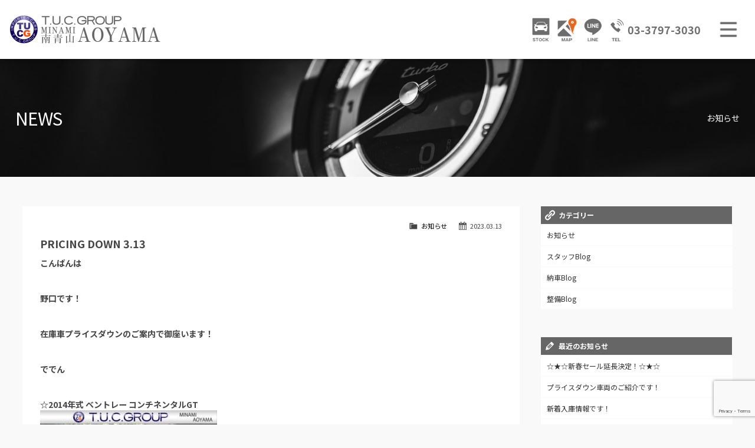

--- FILE ---
content_type: text/html; charset=UTF-8
request_url: https://www.tuc-minamiaoyama.com/5140/
body_size: 8579
content:
<!doctype html>
<!--[if lt IE 7]>      <html class="no-js lt-ie9 lt-ie8 lt-ie7"> <![endif]-->
<!--[if IE 7]>         <html class="no-js lt-ie9 lt-ie8"> <![endif]-->
<!--[if IE 8]>         <html class="no-js lt-ie9"> <![endif]-->
<!--[if gt IE 8]><!-->
<html class="no-js">
<!--<![endif]-->

<head>


<meta charset="UTF-8">

<title>PRICING DOWN 3.13 | TUCグループの輸入車専門店が南青山にオープン　高品質のスペシャリティカーを案内</title>
<meta name="viewport" content="width=device-width">




<meta name="thumbnail" content="https://www.tuc-minamiaoyama.com/wordpress/wp-content/uploads/2023/02/PRICE-2-150x150.jpg">




<link rel="shortcut icon" href="https://www.tuc-minamiaoyama.com/wordpress/wp-content/themes/tuc-minamiaoyama/img/favicon.ico">



<!-- CSS -->
<link href="https://maxcdn.bootstrapcdn.com/font-awesome/4.7.0/css/font-awesome.min.css" rel="stylesheet">
<link href="https://fonts.googleapis.com/css?family=Big+Shoulders+Text:400,700|Noto+Sans+JP:400,700,900&display=swap" rel="stylesheet">
<link href="https://www.tuc-minamiaoyama.com/wordpress/wp-content/themes/tuc-minamiaoyama/css/common.css" rel="stylesheet" type="text/css">
<link href="https://www.tuc-minamiaoyama.com/wordpress/wp-content/themes/tuc-minamiaoyama/css/contents.css" rel="stylesheet" type="text/css">
<link href="https://www.tuc-minamiaoyama.com/wordpress/wp-content/themes/tuc-minamiaoyama/css/contents2.css" rel="stylesheet" type="text/css">






















<!-- [if lt IE 9 ]>
<script src="https://html5shiv.googlecode.com/svn/trunk/html5.js"></script>
<![endif]-->
	<!-- [if lt IE 9 ]>
<script src="https://css3-mediaqueries-js.googlecode.com/svn/trunk/css3-mediaqueries.js"></script>
<![endif]-->
	<!--[if gte IE 9]>
  <style type="text/css">
    .gradient {
       filter: none;
    }
  </style>
<![endif]-->
<script src="//ajax.googleapis.com/ajax/libs/jquery/1.11.0/jquery.min.js"></script>
<script>window.jQuery || document.write( '<script src="https://www.tuc-minamiaoyama.com/wordpress/wp-content/themes/tuc-minamiaoyama/js/jquery-1.11.0.min.js"><\/script>' )</script>
<script src="https://www.tuc-minamiaoyama.com/wordpress/wp-content/themes/tuc-minamiaoyama/js/modernizr-2.6.2-respond-1.1.0.min.js"></script>



<script src="https://www.tuc-minamiaoyama.com/wordpress/wp-content/themes/tuc-minamiaoyama/js/slick01.js"></script>

<script>



$(function () {




 $('.slick01').slick({
    arrows: true, // 前・次のボタンを表示する
    dots: true, // ドットナビゲーションを表示する
    appendDots: $('.dots-2'), // ドットナビゲーションの生成位置を変更
    speed: 1000, // スライドさせるスピード（ミリ秒）
    slidesToShow: 1, // 表示させるスライド数
    centerMode: true, // slidesToShowが奇数のとき、現在のスライドを中央に表示する
    variableWidth: true, // スライド幅の自動計算を無効化
  });




});



</script>


<meta name="description" content="こんばんは &nbsp; 野口です！ &nbsp; 在庫車プライスダウンのご案内で御座います！ &n&hellip;">
<meta name="robots" content="index, follow, max-snippet:-1, max-image-preview:large, max-video-preview:-1">
<link rel="canonical" href="https://www.tuc-minamiaoyama.com/5140/">
<meta property="og:url" content="https://www.tuc-minamiaoyama.com/5140/">
<meta property="og:site_name" content="T.U.C.GROUP 南青山　TUCグループ南青山ショールームでは高品質のスペシャリティカーをラインナップ">
<meta property="og:locale" content="ja">
<meta property="og:type" content="article">
<meta property="article:author" content="">
<meta property="article:publisher" content="">
<meta property="article:section" content="お知らせ">
<meta property="og:title" content="PRICING DOWN 3.13 - T.U.C.GROUP 南青山　TUCグループ南青山ショールームでは高品質のスペシャリティカーをラインナップ">
<meta property="og:description" content="こんばんは &nbsp; 野口です！ &nbsp; 在庫車プライスダウンのご案内で御座います！ &amp;n&hellip;">
<meta property="og:image" content="https://www.tuc-minamiaoyama.com/wordpress/wp-content/uploads/2023/02/PRICE-2.jpg">
<meta property="og:image:secure_url" content="https://www.tuc-minamiaoyama.com/wordpress/wp-content/uploads/2023/02/PRICE-2.jpg">
<meta property="og:image:width" content="1280">
<meta property="og:image:height" content="720">
<meta property="fb:pages" content="">
<meta property="fb:admins" content="">
<meta property="fb:app_id" content="">
<meta name="twitter:card" content="summary">
<meta name="twitter:site" content="">
<meta name="twitter:creator" content="">
<meta name="twitter:title" content="PRICING DOWN 3.13 - T.U.C.GROUP 南青山　TUCグループ南青山ショールームでは高品質のスペシャリティカーをラインナップ">
<meta name="twitter:description" content="こんばんは &nbsp; 野口です！ &nbsp; 在庫車プライスダウンのご案内で御座います！ &amp;n&hellip;">
<meta name="twitter:image" content="https://www.tuc-minamiaoyama.com/wordpress/wp-content/uploads/2023/02/PRICE-2.jpg">
<link rel='dns-prefetch' href='//s.w.org' />
<script type="text/javascript">
window._wpemojiSettings = {"baseUrl":"https:\/\/s.w.org\/images\/core\/emoji\/14.0.0\/72x72\/","ext":".png","svgUrl":"https:\/\/s.w.org\/images\/core\/emoji\/14.0.0\/svg\/","svgExt":".svg","source":{"concatemoji":"https:\/\/www.tuc-minamiaoyama.com\/wordpress\/wp-includes\/js\/wp-emoji-release.min.js?ver=6.0.11"}};
/*! This file is auto-generated */
!function(e,a,t){var n,r,o,i=a.createElement("canvas"),p=i.getContext&&i.getContext("2d");function s(e,t){var a=String.fromCharCode,e=(p.clearRect(0,0,i.width,i.height),p.fillText(a.apply(this,e),0,0),i.toDataURL());return p.clearRect(0,0,i.width,i.height),p.fillText(a.apply(this,t),0,0),e===i.toDataURL()}function c(e){var t=a.createElement("script");t.src=e,t.defer=t.type="text/javascript",a.getElementsByTagName("head")[0].appendChild(t)}for(o=Array("flag","emoji"),t.supports={everything:!0,everythingExceptFlag:!0},r=0;r<o.length;r++)t.supports[o[r]]=function(e){if(!p||!p.fillText)return!1;switch(p.textBaseline="top",p.font="600 32px Arial",e){case"flag":return s([127987,65039,8205,9895,65039],[127987,65039,8203,9895,65039])?!1:!s([55356,56826,55356,56819],[55356,56826,8203,55356,56819])&&!s([55356,57332,56128,56423,56128,56418,56128,56421,56128,56430,56128,56423,56128,56447],[55356,57332,8203,56128,56423,8203,56128,56418,8203,56128,56421,8203,56128,56430,8203,56128,56423,8203,56128,56447]);case"emoji":return!s([129777,127995,8205,129778,127999],[129777,127995,8203,129778,127999])}return!1}(o[r]),t.supports.everything=t.supports.everything&&t.supports[o[r]],"flag"!==o[r]&&(t.supports.everythingExceptFlag=t.supports.everythingExceptFlag&&t.supports[o[r]]);t.supports.everythingExceptFlag=t.supports.everythingExceptFlag&&!t.supports.flag,t.DOMReady=!1,t.readyCallback=function(){t.DOMReady=!0},t.supports.everything||(n=function(){t.readyCallback()},a.addEventListener?(a.addEventListener("DOMContentLoaded",n,!1),e.addEventListener("load",n,!1)):(e.attachEvent("onload",n),a.attachEvent("onreadystatechange",function(){"complete"===a.readyState&&t.readyCallback()})),(e=t.source||{}).concatemoji?c(e.concatemoji):e.wpemoji&&e.twemoji&&(c(e.twemoji),c(e.wpemoji)))}(window,document,window._wpemojiSettings);
</script>
<style type="text/css">
img.wp-smiley,
img.emoji {
	display: inline !important;
	border: none !important;
	box-shadow: none !important;
	height: 1em !important;
	width: 1em !important;
	margin: 0 0.07em !important;
	vertical-align: -0.1em !important;
	background: none !important;
	padding: 0 !important;
}
</style>
	<link rel='stylesheet' id='wp-block-library-css'  href='https://www.tuc-minamiaoyama.com/wordpress/wp-includes/css/dist/block-library/style.min.css?ver=6.0.11' type='text/css' media='all' />
<style id='global-styles-inline-css' type='text/css'>
body{--wp--preset--color--black: #000000;--wp--preset--color--cyan-bluish-gray: #abb8c3;--wp--preset--color--white: #ffffff;--wp--preset--color--pale-pink: #f78da7;--wp--preset--color--vivid-red: #cf2e2e;--wp--preset--color--luminous-vivid-orange: #ff6900;--wp--preset--color--luminous-vivid-amber: #fcb900;--wp--preset--color--light-green-cyan: #7bdcb5;--wp--preset--color--vivid-green-cyan: #00d084;--wp--preset--color--pale-cyan-blue: #8ed1fc;--wp--preset--color--vivid-cyan-blue: #0693e3;--wp--preset--color--vivid-purple: #9b51e0;--wp--preset--gradient--vivid-cyan-blue-to-vivid-purple: linear-gradient(135deg,rgba(6,147,227,1) 0%,rgb(155,81,224) 100%);--wp--preset--gradient--light-green-cyan-to-vivid-green-cyan: linear-gradient(135deg,rgb(122,220,180) 0%,rgb(0,208,130) 100%);--wp--preset--gradient--luminous-vivid-amber-to-luminous-vivid-orange: linear-gradient(135deg,rgba(252,185,0,1) 0%,rgba(255,105,0,1) 100%);--wp--preset--gradient--luminous-vivid-orange-to-vivid-red: linear-gradient(135deg,rgba(255,105,0,1) 0%,rgb(207,46,46) 100%);--wp--preset--gradient--very-light-gray-to-cyan-bluish-gray: linear-gradient(135deg,rgb(238,238,238) 0%,rgb(169,184,195) 100%);--wp--preset--gradient--cool-to-warm-spectrum: linear-gradient(135deg,rgb(74,234,220) 0%,rgb(151,120,209) 20%,rgb(207,42,186) 40%,rgb(238,44,130) 60%,rgb(251,105,98) 80%,rgb(254,248,76) 100%);--wp--preset--gradient--blush-light-purple: linear-gradient(135deg,rgb(255,206,236) 0%,rgb(152,150,240) 100%);--wp--preset--gradient--blush-bordeaux: linear-gradient(135deg,rgb(254,205,165) 0%,rgb(254,45,45) 50%,rgb(107,0,62) 100%);--wp--preset--gradient--luminous-dusk: linear-gradient(135deg,rgb(255,203,112) 0%,rgb(199,81,192) 50%,rgb(65,88,208) 100%);--wp--preset--gradient--pale-ocean: linear-gradient(135deg,rgb(255,245,203) 0%,rgb(182,227,212) 50%,rgb(51,167,181) 100%);--wp--preset--gradient--electric-grass: linear-gradient(135deg,rgb(202,248,128) 0%,rgb(113,206,126) 100%);--wp--preset--gradient--midnight: linear-gradient(135deg,rgb(2,3,129) 0%,rgb(40,116,252) 100%);--wp--preset--duotone--dark-grayscale: url('#wp-duotone-dark-grayscale');--wp--preset--duotone--grayscale: url('#wp-duotone-grayscale');--wp--preset--duotone--purple-yellow: url('#wp-duotone-purple-yellow');--wp--preset--duotone--blue-red: url('#wp-duotone-blue-red');--wp--preset--duotone--midnight: url('#wp-duotone-midnight');--wp--preset--duotone--magenta-yellow: url('#wp-duotone-magenta-yellow');--wp--preset--duotone--purple-green: url('#wp-duotone-purple-green');--wp--preset--duotone--blue-orange: url('#wp-duotone-blue-orange');--wp--preset--font-size--small: 13px;--wp--preset--font-size--medium: 20px;--wp--preset--font-size--large: 36px;--wp--preset--font-size--x-large: 42px;}.has-black-color{color: var(--wp--preset--color--black) !important;}.has-cyan-bluish-gray-color{color: var(--wp--preset--color--cyan-bluish-gray) !important;}.has-white-color{color: var(--wp--preset--color--white) !important;}.has-pale-pink-color{color: var(--wp--preset--color--pale-pink) !important;}.has-vivid-red-color{color: var(--wp--preset--color--vivid-red) !important;}.has-luminous-vivid-orange-color{color: var(--wp--preset--color--luminous-vivid-orange) !important;}.has-luminous-vivid-amber-color{color: var(--wp--preset--color--luminous-vivid-amber) !important;}.has-light-green-cyan-color{color: var(--wp--preset--color--light-green-cyan) !important;}.has-vivid-green-cyan-color{color: var(--wp--preset--color--vivid-green-cyan) !important;}.has-pale-cyan-blue-color{color: var(--wp--preset--color--pale-cyan-blue) !important;}.has-vivid-cyan-blue-color{color: var(--wp--preset--color--vivid-cyan-blue) !important;}.has-vivid-purple-color{color: var(--wp--preset--color--vivid-purple) !important;}.has-black-background-color{background-color: var(--wp--preset--color--black) !important;}.has-cyan-bluish-gray-background-color{background-color: var(--wp--preset--color--cyan-bluish-gray) !important;}.has-white-background-color{background-color: var(--wp--preset--color--white) !important;}.has-pale-pink-background-color{background-color: var(--wp--preset--color--pale-pink) !important;}.has-vivid-red-background-color{background-color: var(--wp--preset--color--vivid-red) !important;}.has-luminous-vivid-orange-background-color{background-color: var(--wp--preset--color--luminous-vivid-orange) !important;}.has-luminous-vivid-amber-background-color{background-color: var(--wp--preset--color--luminous-vivid-amber) !important;}.has-light-green-cyan-background-color{background-color: var(--wp--preset--color--light-green-cyan) !important;}.has-vivid-green-cyan-background-color{background-color: var(--wp--preset--color--vivid-green-cyan) !important;}.has-pale-cyan-blue-background-color{background-color: var(--wp--preset--color--pale-cyan-blue) !important;}.has-vivid-cyan-blue-background-color{background-color: var(--wp--preset--color--vivid-cyan-blue) !important;}.has-vivid-purple-background-color{background-color: var(--wp--preset--color--vivid-purple) !important;}.has-black-border-color{border-color: var(--wp--preset--color--black) !important;}.has-cyan-bluish-gray-border-color{border-color: var(--wp--preset--color--cyan-bluish-gray) !important;}.has-white-border-color{border-color: var(--wp--preset--color--white) !important;}.has-pale-pink-border-color{border-color: var(--wp--preset--color--pale-pink) !important;}.has-vivid-red-border-color{border-color: var(--wp--preset--color--vivid-red) !important;}.has-luminous-vivid-orange-border-color{border-color: var(--wp--preset--color--luminous-vivid-orange) !important;}.has-luminous-vivid-amber-border-color{border-color: var(--wp--preset--color--luminous-vivid-amber) !important;}.has-light-green-cyan-border-color{border-color: var(--wp--preset--color--light-green-cyan) !important;}.has-vivid-green-cyan-border-color{border-color: var(--wp--preset--color--vivid-green-cyan) !important;}.has-pale-cyan-blue-border-color{border-color: var(--wp--preset--color--pale-cyan-blue) !important;}.has-vivid-cyan-blue-border-color{border-color: var(--wp--preset--color--vivid-cyan-blue) !important;}.has-vivid-purple-border-color{border-color: var(--wp--preset--color--vivid-purple) !important;}.has-vivid-cyan-blue-to-vivid-purple-gradient-background{background: var(--wp--preset--gradient--vivid-cyan-blue-to-vivid-purple) !important;}.has-light-green-cyan-to-vivid-green-cyan-gradient-background{background: var(--wp--preset--gradient--light-green-cyan-to-vivid-green-cyan) !important;}.has-luminous-vivid-amber-to-luminous-vivid-orange-gradient-background{background: var(--wp--preset--gradient--luminous-vivid-amber-to-luminous-vivid-orange) !important;}.has-luminous-vivid-orange-to-vivid-red-gradient-background{background: var(--wp--preset--gradient--luminous-vivid-orange-to-vivid-red) !important;}.has-very-light-gray-to-cyan-bluish-gray-gradient-background{background: var(--wp--preset--gradient--very-light-gray-to-cyan-bluish-gray) !important;}.has-cool-to-warm-spectrum-gradient-background{background: var(--wp--preset--gradient--cool-to-warm-spectrum) !important;}.has-blush-light-purple-gradient-background{background: var(--wp--preset--gradient--blush-light-purple) !important;}.has-blush-bordeaux-gradient-background{background: var(--wp--preset--gradient--blush-bordeaux) !important;}.has-luminous-dusk-gradient-background{background: var(--wp--preset--gradient--luminous-dusk) !important;}.has-pale-ocean-gradient-background{background: var(--wp--preset--gradient--pale-ocean) !important;}.has-electric-grass-gradient-background{background: var(--wp--preset--gradient--electric-grass) !important;}.has-midnight-gradient-background{background: var(--wp--preset--gradient--midnight) !important;}.has-small-font-size{font-size: var(--wp--preset--font-size--small) !important;}.has-medium-font-size{font-size: var(--wp--preset--font-size--medium) !important;}.has-large-font-size{font-size: var(--wp--preset--font-size--large) !important;}.has-x-large-font-size{font-size: var(--wp--preset--font-size--x-large) !important;}
</style>
<link rel='stylesheet' id='contact-form-7-css'  href='https://www.tuc-minamiaoyama.com/wordpress/wp-content/plugins/contact-form-7/includes/css/styles.css?ver=5.7.7' type='text/css' media='all' />
<link rel='stylesheet' id='dashicons-css'  href='https://www.tuc-minamiaoyama.com/wordpress/wp-includes/css/dashicons.min.css?ver=6.0.11' type='text/css' media='all' />
<link rel='stylesheet' id='themename-style-css'  href='https://www.tuc-minamiaoyama.com/wordpress/wp-content/themes/tuc-minamiaoyama/style.css?ver=1.0' type='text/css' media='all' />
<link rel='stylesheet' id='fancybox-css'  href='https://www.tuc-minamiaoyama.com/wordpress/wp-content/plugins/easy-fancybox/fancybox/1.5.4/jquery.fancybox.min.css?ver=6.0.11' type='text/css' media='screen' />
<script type='text/javascript' src='https://www.tuc-minamiaoyama.com/wordpress/wp-includes/js/jquery/jquery.min.js?ver=3.6.0' id='jquery-core-js'></script>
<script type='text/javascript' src='https://www.tuc-minamiaoyama.com/wordpress/wp-includes/js/jquery/jquery-migrate.min.js?ver=3.3.2' id='jquery-migrate-js'></script>
<link rel="https://api.w.org/" href="https://www.tuc-minamiaoyama.com/wp-json/" /><link rel="alternate" type="application/json" href="https://www.tuc-minamiaoyama.com/wp-json/wp/v2/posts/5140" /><link rel="EditURI" type="application/rsd+xml" title="RSD" href="https://www.tuc-minamiaoyama.com/wordpress/xmlrpc.php?rsd" />
<link rel="wlwmanifest" type="application/wlwmanifest+xml" href="https://www.tuc-minamiaoyama.com/wordpress/wp-includes/wlwmanifest.xml" /> 
<meta name="generator" content="WordPress 6.0.11" />
<link rel='shortlink' href='https://www.tuc-minamiaoyama.com/?p=5140' />
<link rel="alternate" type="application/json+oembed" href="https://www.tuc-minamiaoyama.com/wp-json/oembed/1.0/embed?url=https%3A%2F%2Fwww.tuc-minamiaoyama.com%2F5140%2F" />
<link rel="alternate" type="text/xml+oembed" href="https://www.tuc-minamiaoyama.com/wp-json/oembed/1.0/embed?url=https%3A%2F%2Fwww.tuc-minamiaoyama.com%2F5140%2F&#038;format=xml" />








</head>

<body>

<!-- Top section -->
<div id="slidemm"><!-- #BeginLibraryItem "/Library/header.lbi" -->

<!-- Header -->
<header id="header">
<div id="hrbody">
<h1><a href="https://www.tuc-minamiaoyama.com">TUCグループ 南青山</a></h1>
<ul>
<li class="hrstock"><a href="https://www.tuc-minamiaoyama.com/stock" title="STOCK"><span>STOCK</span></a></li>
<li class="hraccess"><a href="https://goo.gl/maps/cJbom1cZ7m9iWSqe8" target="_blank" title="ACCESS"><span>ACCESS</span></a></li>


<li class="hrline"><a href="https://lin.ee/uF2BDAG" target="_blank" title="LINE"><span>LINE</span></a></li>

<li class="hrtel"><a href="tel:0337973030" title="TEL">03-3797-3030</a></li>




</ul>
<p id="mlinkmm"><a href="#menu" class="menu-link">MENU</a></p>
</div>
<!-- Menu -->
<nav id="menu" role="navigation">
<div id="menubody">
<div id="menucc">
<ul>




<li><a href="https://www.tuc-minamiaoyama.com/news-all" id=""><span class="cm_j">NEWS INFO / ニュース</span></a></li>
<li><a href="https://www.tuc-minamiaoyama.com/stock" id=""><span class="cm_j">STOCK CAR LIST / 在庫車両情報</span></a></li>



<li><a href="https://www.tuc-minamiaoyama.com/stock-sold" id=""><span class="cm_j">GALLERY  / 販売車両ギャラリー</span></a></li>






<li><a href="https://www.tuc-minamiaoyama.com/parts" id=""><span class="cm_j">PARTS LIST / パーツ情報</span></a></li>
<li><a href="https://www.tuc-minamiaoyama.com/shopinfo" id=""><span class="cm_j">SHOP INFO / ショップ情報</span></a></li>
<li><a href="https://www.tuc-minamiaoyama.com/trade" id=""><span class="cm_j">TRADE IN / 買取査定</span></a></li>



<!--
<li><a href="https://www.tuc-minamiaoyama.com/news" id="cci01"><span class="cm_j">ニュース</span><span class="cm_e">News and Topics</span></a></li>
<li><a href="https://www.tuc-minamiaoyama.com/stock" id="cci02"><span class="cm_j">在庫リスト</span><span class="cm_e">Stock list</span></a></li>
<li><a href="https://www.tuc-minamiaoyama.com/selection" target="_blank" id="cci03"><span class="cm_j">目玉車両一覧</span><span class="cm_e">Features Stock list</span></a></li>
<li><a href="https://www.tuc-minamiaoyama.com/shopinfo" id="cci04"><span class="cm_j">店舗紹介</span><span class="cm_e">Shop information</span></a></li>
<li><a href="https://www.tuc-minamiaoyama.com/warranty" id="cci05"><span class="cm_j">保証＆サービス</span><span class="cm_e">Warranty and Serivce</span></a></li>
<li><a href="https://www.tuc-minamiaoyama.com/access" id="cci06"><span class="cm_j">アクセスマップ</span><span class="cm_e">Access map</span></a></li>
<li><a href="https://www.tuc-minamiaoyama.com/delivery" id="cci08"><span class="cm_j">全国納車</span><span class="cm_e">Delivery service</span></a></li>
<li><a href="https://www.tuc-minamiaoyama.com/staff" id="cci09"><span class="cm_j">スタッフ紹介</span><span class="cm_e">Staff introduction</span></a></li>
<li><a href="https://www.tuc-minamiaoyama.com/contact" id="cci10"><span class="cm_j">お問い合わせ</span><span class="cm_e">Contact us</span></a></li>
<li><a href="https://www.tuc-minamiaoyama.com/special_service" id="cci11"><span class="cm_j">特別作業について</span><span class="cm_e">Special service</span></a></li>
<li><a href="https://www.tuc-minamiaoyama.com/order_service" id="cci12"><span class="cm_j">オーダーサービス</span><span class="cm_e">Order service</span></a></li>
<li><a href="https://www.tuc-minamiaoyama.com/trade" id="cci13"><span class="cm_j">買取無料査定</span><span class="cm_e">Trade in</span></a></li>
<li><a href="https://www.tuc-minamiaoyama.com/insurance" id="cci15"><span class="cm_j">自動車保険</span><span class="cm_e">Car insurance</span></a></li>
<li><a href="https://www.tuc-minamiaoyama.com/tuc" id="cci16"><span class="cm_j">TUCとは？</span><span class="cm_e">What's TUC</span></a></li>
<li><a href="https://www.tucgroup.co.jp/staff_recruit/" target="_blank" id="cci17"><span class="cm_j">リクルート</span><span class="cm_e">Recruit</span></a></li>
<li><a href="https://www.tuc-minamiaoyama.com/blog-nousha" id="cci19"><span class="cm_j">納車blog</span><span class="cm_e">User's voice</span></a></li>
<li><a href="https://www.tuc-minamiaoyama.com/blog-staff" id="cci20"><span class="cm_j">スタッフblog</span><span class="cm_e">Staff blog</span></a></li>
<li><a href="https://www.tuc-minamiaoyama.com/privacy" id="cci21"><span class="cm_j">プライバシー</span><span class="cm_e">Privacy policy</span></a></li>
<li><a href="https://www.tuc-minamiaoyama.com/company" id="cci22"><span class="cm_j">会社概要</span><span class="cm_e">Company</span></a></li>
<li><a href="https://www.tucgroup.co.jp/" id="cci24" target="_blank"><span class="cm_j">TUCグループ</span><span class="cm_e">T.U.C.GROUP</span></a></li>
-->



</ul>
</div>
</div>
</nav>
<!-- /Menu -->
</header>
<!-- /Header -->


</div>
<!--/Top section -->
<!-- Pagetitle -->
<section id="pagetitle" style="background-image: url(https://www.tuc-minamiaoyama.com/wordpress/wp-content/themes/tuc-minamiaoyama/img/pagetitle/midashi_02.jpg)">
  <div id="ptbody" class="cf">



    <h2>NEWS</h2>
    <p>お知らせ</p>








  </div>
</section>
<!-- /Pagetitle -->

<!-- MSP -->
<section id="msp" class="cf">
<div id="mmbody" class="cf">

<div id="mcleft">

    <article class="post cf">
    <div class="entry cf">
      <div class="blog_info cf">
        <ul>
          <li class="cal"><span class="dashicons dashicons-calendar-alt"></span>&nbsp;2023.03.13</li>
          <li class="cat"><span class="dashicons dashicons-category"></span>&nbsp;<a href="https://www.tuc-minamiaoyama.com/category/news/" rel="category tag">お知らせ</a></li>
                  </ul>
      </div>
      <h2 class="title">PRICING DOWN 3.13</h2>
      <h3><strong>こんばんは</strong></h3>
<h3></h3>
<p>&nbsp;</p>
<h3><strong>野口です！</strong></h3>
<h3></h3>
<p>&nbsp;</p>
<h3><strong>在庫車プライスダウンのご案内で御座います！</strong></h3>
<h3></h3>
<p>&nbsp;</p>
<h3><strong>ででん</strong></h3>
<h3></h3>
<p>&nbsp;</p>
<h3><strong>☆2014年式 ベントレー コンチネンタルGT </strong></h3>
<h3><strong><a href="https://www.tuc-minamiaoyama.com/wordpress/wp-content/uploads/2023/02/1a.jpg"><img class="alignnone size-medium wp-image-4906" src="https://www.tuc-minamiaoyama.com/wordpress/wp-content/uploads/2023/02/1a-300x225.jpg" alt="" width="300" height="225" srcset="https://www.tuc-minamiaoyama.com/wordpress/wp-content/uploads/2023/02/1a-300x225.jpg 300w, https://www.tuc-minamiaoyama.com/wordpress/wp-content/uploads/2023/02/1a-1024x769.jpg 1024w, https://www.tuc-minamiaoyama.com/wordpress/wp-content/uploads/2023/02/1a-768x577.jpg 768w, https://www.tuc-minamiaoyama.com/wordpress/wp-content/uploads/2023/02/1a-1536x1154.jpg 1536w, https://www.tuc-minamiaoyama.com/wordpress/wp-content/uploads/2023/02/1a.jpg 1920w" sizes="(max-width: 300px) 100vw, 300px" /></a></strong></h3>
<p>&nbsp;</p>
<h2><span style="color: #0000ff;"><strong>1098万円→1045万円！！</strong></span></h2>
<h2></h2>
<p>&nbsp;</p>
<h3><strong>☆2016年式 911カブリオレ</strong></h3>
<h3><strong><a href="https://www.tuc-minamiaoyama.com/wordpress/wp-content/uploads/2023/02/DSC009521.jpg"><img loading="lazy" class="alignnone size-medium wp-image-4908" src="https://www.tuc-minamiaoyama.com/wordpress/wp-content/uploads/2023/02/DSC009521-300x225.jpg" alt="" width="300" height="225" srcset="https://www.tuc-minamiaoyama.com/wordpress/wp-content/uploads/2023/02/DSC009521-300x225.jpg 300w, https://www.tuc-minamiaoyama.com/wordpress/wp-content/uploads/2023/02/DSC009521-1024x768.jpg 1024w, https://www.tuc-minamiaoyama.com/wordpress/wp-content/uploads/2023/02/DSC009521-768x576.jpg 768w, https://www.tuc-minamiaoyama.com/wordpress/wp-content/uploads/2023/02/DSC009521-1536x1152.jpg 1536w, https://www.tuc-minamiaoyama.com/wordpress/wp-content/uploads/2023/02/DSC009521.jpg 1920w" sizes="(max-width: 300px) 100vw, 300px" /></a></strong></h3>
<p>&nbsp;</p>
<h2><span style="color: #0000ff;"><strong>1448万円→1398万円！！</strong></span></h2>
<h3></h3>
<p>&nbsp;</p>
<h3><strong>☆2018年式 M5 4WD</strong></h3>
<h3><strong><a href="https://www.tuc-minamiaoyama.com/wordpress/wp-content/uploads/2023/01/1_2-1.jpg"><img loading="lazy" class="alignnone size-medium wp-image-4860" src="https://www.tuc-minamiaoyama.com/wordpress/wp-content/uploads/2023/01/1_2-1-300x225.jpg" alt="" width="300" height="225" srcset="https://www.tuc-minamiaoyama.com/wordpress/wp-content/uploads/2023/01/1_2-1-300x225.jpg 300w, https://www.tuc-minamiaoyama.com/wordpress/wp-content/uploads/2023/01/1_2-1-1024x768.jpg 1024w, https://www.tuc-minamiaoyama.com/wordpress/wp-content/uploads/2023/01/1_2-1-768x576.jpg 768w, https://www.tuc-minamiaoyama.com/wordpress/wp-content/uploads/2023/01/1_2-1-1536x1152.jpg 1536w, https://www.tuc-minamiaoyama.com/wordpress/wp-content/uploads/2023/01/1_2-1.jpg 1920w" sizes="(max-width: 300px) 100vw, 300px" /></a></strong></h3>
<p>&nbsp;</p>
<h2><span style="color: #0000ff;"><strong>848万円→828万円！！</strong></span></h2>
<h3></h3>
<p>&nbsp;</p>
<h3><strong>☆2019年式 GT63S 4MATIC+エディション1</strong></h3>
<h3><strong><a href="https://www.tuc-minamiaoyama.com/wordpress/wp-content/uploads/2023/01/1-4.jpg"><img loading="lazy" class="alignnone size-medium wp-image-4874" src="https://www.tuc-minamiaoyama.com/wordpress/wp-content/uploads/2023/01/1-4-300x225.jpg" alt="" width="300" height="225" srcset="https://www.tuc-minamiaoyama.com/wordpress/wp-content/uploads/2023/01/1-4-300x225.jpg 300w, https://www.tuc-minamiaoyama.com/wordpress/wp-content/uploads/2023/01/1-4-1024x768.jpg 1024w, https://www.tuc-minamiaoyama.com/wordpress/wp-content/uploads/2023/01/1-4-768x576.jpg 768w, https://www.tuc-minamiaoyama.com/wordpress/wp-content/uploads/2023/01/1-4-1536x1152.jpg 1536w, https://www.tuc-minamiaoyama.com/wordpress/wp-content/uploads/2023/01/1-4.jpg 1920w" sizes="(max-width: 300px) 100vw, 300px" /></a></strong></h3>
<p>&nbsp;</p>
<h2><span style="color: #0000ff;"><strong>1850万円→1828万円！！</strong></span></h2>
<p>&nbsp;</p>
<h3><strong>です！</strong></h3>
<h3></h3>
<p>&nbsp;</p>
<h3><strong>新入庫車両もドシドシ入庫中で御座います！</strong></h3>
<h3></h3>
<p>&nbsp;</p>
<h3><strong>お問い合わせの程、宜しくお願い致します！！</strong></h3>
<h3></h3>
<p>&nbsp;</p>
<h3><strong>野口</strong></h3>
<p>&nbsp;</p>
<p><a href="https://www.tuc-minamiaoyama.com/wordpress/wp-content/uploads/2023/01/202303_TUCG_bn_800x407.jpg"><img loading="lazy" class="alignnone size-medium wp-image-5088" src="https://www.tuc-minamiaoyama.com/wordpress/wp-content/uploads/2023/01/202303_TUCG_bn_800x407-300x153.jpg" alt="" width="300" height="153" srcset="https://www.tuc-minamiaoyama.com/wordpress/wp-content/uploads/2023/01/202303_TUCG_bn_800x407-300x153.jpg 300w, https://www.tuc-minamiaoyama.com/wordpress/wp-content/uploads/2023/01/202303_TUCG_bn_800x407-768x391.jpg 768w, https://www.tuc-minamiaoyama.com/wordpress/wp-content/uploads/2023/01/202303_TUCG_bn_800x407.jpg 800w" sizes="(max-width: 300px) 100vw, 300px" /></a></p>
<p>&nbsp;</p>
    </div>
  </article>
    
  <div class="nav-below cf">
    <span class="nav-previous"><a href="https://www.tuc-minamiaoyama.com/5131/" rel="prev"><i class="fa fa-angle-double-left"></i> 前の記事</a></span>
    <span class="nav-next"><a href="https://www.tuc-minamiaoyama.com/5155/" rel="next">次の記事 <i class="fa fa-angle-double-right"></i></a></span>
  </div>
  

</div>



<div id="mcright">
<div class="widget-area">
<ul>


<li class="widget-container cf widget_text">
<h3 class="widget-title">カテゴリー</h3>
<ul>
<li><a href="https://www.tuc-minamiaoyama.com/category/news/">お知らせ</a></li>
<li><a href="https://www.tuc-minamiaoyama.com/category/staff-blog/">スタッフBlog</a></li>
<li><a href="https://www.tuc-minamiaoyama.com/category/delivery-blog/">納車Blog</a></li>
<li><a href="https://www.tuc-minamiaoyama.com/category/seibi-blog/">整備Blog</a></li>
</ul>
</li>



<li class="widget-container cf widget_recent_entries">






<h3 class="widget-title">最近のお知らせ</h3>
<ul>




<li><a href="https://www.tuc-minamiaoyama.com/4454/">☆★☆新春セール延長決定！☆★☆</a></li>



<li><a href="https://www.tuc-minamiaoyama.com/11963/">プライスダウン車両のご紹介です！</a></li>



<li><a href="https://www.tuc-minamiaoyama.com/11925/">新着入庫情報です！</a></li>



<li><a href="https://www.tuc-minamiaoyama.com/11768/">新着入庫情報！</a></li>



<li><a href="https://www.tuc-minamiaoyama.com/11458/">新着入庫情報です！</a></li>



<li><a href="https://www.tuc-minamiaoyama.com/11449/">新着入庫情報です！</a></li>



<li><a href="https://www.tuc-minamiaoyama.com/11393/">新着入庫情報です！</a></li>



<li><a href="https://www.tuc-minamiaoyama.com/11356/">プライスダウン車両のご紹介です！</a></li>



<li><a href="https://www.tuc-minamiaoyama.com/11163/">インスタ更新中！</a></li>



<li><a href="https://www.tuc-minamiaoyama.com/11144/">夏季休業のお知らせ</a></li>

</ul>





















</ul>
</div>
</div>




</div>
</section>
<!-- /MSP -->

<!-- Footer -->
<footer id="footer">
<section id="ftbody">
<div id="ft01">
<ul>
<li><a href="https://www.tuc-minamiaoyama.com">ホーム</a></li>
<li><a href="https://www.tuc-minamiaoyama.com/stock">在庫車情報</a></li>

<li><a href="https://www.tuc-minamiaoyama.com/stock-sold">販売車両ギャラリー</a></li>


<li><a href="https://www.tuc-minamiaoyama.com/parts">パーツ情報</a></li>

<li><a href="https://www.tuc-minamiaoyama.com/news-all">ニュース</a></li>

<li><a href="https://www.tuc-minamiaoyama.com/shopinfo">店舗紹介</a></li>

<li><a href="https://goo.gl/maps/cJbom1cZ7m9iWSqe8" target="_blank">アクセスマップ</a></li>

<li><a href="https://www.tuc-minamiaoyama.com/warranty">2年無料保証</a></li>

<li><a href="https://www.tuc-minamiaoyama.com/delivery">全国納車</a></li>

<li><a href="https://www.tuc-minamiaoyama.com/special_service">特別作業</a></li>

<li><a href="https://www.tuc-minamiaoyama.com/insurance">自動車保険</a></li>

<li><a href="https://www.tuc-minamiaoyama.com/trade">買取査定</a></li>

<li><a href="https://www.tuc-minamiaoyama.com/staff">スタッフ紹介</a></li>

<li><a href="https://www.tucgroup.co.jp/staff_recruit/" target="_blank">リクルート</a></li>

<li><a href="https://www.tuc-minamiaoyama.com/contact">お問い合わせ</a></li>

<li><a href="https://www.tuc-minamiaoyama.com/company">会社概要</a></li>

<li><a href="https://www.tuc-minamiaoyama.com/privacy">プライバシーポリシー</a></li>



<!--
  <li><a href="https://www.tuc-minamiaoyama.com/warranty">TUC保証</a></li>
<li><a href="https://www.tuc-minamiaoyama.com/order_service">注文販売</a></li>

<li><a href="https://www.tuc-minamiaoyama.com/blog-staff">スタッフblog</a></li>
<li><a href="https://www.tuc-minamiaoyama.com/blog-nousha">納車blog</a></li>
<li><a href="http://www.tucgroup.co.jp" target="_blank">T.U.C.グループサイト</a></li>
-->





</ul>
</div>
<div id="ft02">
<p>Copyright&nbsp;&copy;&nbsp;T.U.C.GROUP All Rights Reserved.</p>
</div>
</section>
</footer>
<!-- /Footer -->

<!-- Contact navi -->
<ul class="contactnav">

<li><a href="https://www.tuc-minamiaoyama.com/contact" class="cv_mail">MAIL</a></li>
<li><a href="https://lin.ee/uF2BDAG" target="_blank" class="cv_line">LINE</a></li>
<li><a href="tel:0337973030" class="cv_tel">TEL</a></li>
</ul>
<!--/Contact navi -->


<!-- Scripts -->









<script>
$(document).ready(function() {
	$('body').addClass('js');
	var $menu = $('#menu'),
	$menulink = $('.menu-link');

	$menulink.click(function() {
	$menulink.toggleClass('active');
	$menu.toggleClass('active');
	return false;
	});
});
</script>

<script src="https://www.tuc-minamiaoyama.com/wordpress/wp-content/themes/tuc-minamiaoyama/js/footerFixed.js"></script>
<script src="https://www.tuc-minamiaoyama.com/wordpress/wp-content/themes/tuc-minamiaoyama/js/ofi.min.js"></script>
<script>
$(function () {
  objectFitImages('.container-inner img');
});
</script>


<script>
function init() {
  // スクロールして何ピクセルでアニメーションさせるか
  var px_change  = 300;
  // スクロールのイベントハンドラを登録
  window.addEventListener('scroll', function(e){
    // 変化するポイントまでスクロールしたらクラスを追加
    if ( $(window).scrollTop() > px_change ) {
      $(".contactnav").addClass("snact");
    // 変化するポイント以前であればクラスを削除
    } else if ( $(".contactnav").hasClass("snact") ) {
      $(".contactnav").removeClass("snact");
    }
  });
}
window.onload = init();
</script>









<script type='text/javascript' src='https://www.tuc-minamiaoyama.com/wordpress/wp-content/plugins/contact-form-7/includes/swv/js/index.js?ver=5.7.7' id='swv-js'></script>
<script type='text/javascript' id='contact-form-7-js-extra'>
/* <![CDATA[ */
var wpcf7 = {"api":{"root":"https:\/\/www.tuc-minamiaoyama.com\/wp-json\/","namespace":"contact-form-7\/v1"}};
/* ]]> */
</script>
<script type='text/javascript' src='https://www.tuc-minamiaoyama.com/wordpress/wp-content/plugins/contact-form-7/includes/js/index.js?ver=5.7.7' id='contact-form-7-js'></script>
<script type='text/javascript' src='https://www.tuc-minamiaoyama.com/wordpress/wp-content/plugins/easy-fancybox/vendor/purify.min.js?ver=6.0.11' id='fancybox-purify-js'></script>
<script type='text/javascript' id='jquery-fancybox-js-extra'>
/* <![CDATA[ */
var efb_i18n = {"close":"Close","next":"Next","prev":"Previous","startSlideshow":"Start slideshow","toggleSize":"Toggle size"};
/* ]]> */
</script>
<script type='text/javascript' src='https://www.tuc-minamiaoyama.com/wordpress/wp-content/plugins/easy-fancybox/fancybox/1.5.4/jquery.fancybox.min.js?ver=6.0.11' id='jquery-fancybox-js'></script>
<script type='text/javascript' id='jquery-fancybox-js-after'>
var fb_timeout, fb_opts={'autoScale':true,'showCloseButton':true,'margin':20,'pixelRatio':'false','centerOnScroll':false,'enableEscapeButton':true,'overlayShow':true,'hideOnOverlayClick':true,'minVpHeight':320,'disableCoreLightbox':'true','enableBlockControls':'true','fancybox_openBlockControls':'true' };
if(typeof easy_fancybox_handler==='undefined'){
var easy_fancybox_handler=function(){
jQuery([".nolightbox","a.wp-block-file__button","a.pin-it-button","a[href*='pinterest.com\/pin\/create']","a[href*='facebook.com\/share']","a[href*='twitter.com\/share']"].join(',')).addClass('nofancybox');
jQuery('a.fancybox-close').on('click',function(e){e.preventDefault();jQuery.fancybox.close()});
/* IMG */
						var unlinkedImageBlocks=jQuery(".wp-block-image > img:not(.nofancybox,figure.nofancybox>img)");
						unlinkedImageBlocks.wrap(function() {
							var href = jQuery( this ).attr( "src" );
							return "<a href='" + href + "'></a>";
						});
var fb_IMG_select=jQuery('a[href*=".jpg" i]:not(.nofancybox,li.nofancybox>a,figure.nofancybox>a),area[href*=".jpg" i]:not(.nofancybox),a[href*=".jpeg" i]:not(.nofancybox,li.nofancybox>a,figure.nofancybox>a),area[href*=".jpeg" i]:not(.nofancybox),a[href*=".png" i]:not(.nofancybox,li.nofancybox>a,figure.nofancybox>a),area[href*=".png" i]:not(.nofancybox),a[href*=".webp" i]:not(.nofancybox,li.nofancybox>a,figure.nofancybox>a),area[href*=".webp" i]:not(.nofancybox)');
fb_IMG_select.addClass('fancybox image').attr('rel','gallery');
jQuery('a.fancybox,area.fancybox,.fancybox>a').each(function(){jQuery(this).fancybox(jQuery.extend(true,{},fb_opts,{'transition':'elastic','transitionIn':'elastic','easingIn':'easeOutBack','transitionOut':'elastic','easingOut':'easeInBack','opacity':false,'hideOnContentClick':false,'titleShow':true,'titlePosition':'over','titleFromAlt':true,'showNavArrows':true,'enableKeyboardNav':true,'cyclic':false,'mouseWheel':'false'}))});
};};
jQuery(easy_fancybox_handler);jQuery(document).on('post-load',easy_fancybox_handler);
</script>
<script type='text/javascript' src='https://www.tuc-minamiaoyama.com/wordpress/wp-content/plugins/easy-fancybox/vendor/jquery.easing.min.js?ver=1.4.1' id='jquery-easing-js'></script>
<script type='text/javascript' src='https://www.tuc-minamiaoyama.com/wordpress/wp-content/plugins/page-links-to/dist/new-tab.js?ver=3.3.7' id='page-links-to-js'></script>
<script type='text/javascript' src='https://www.google.com/recaptcha/api.js?render=6Lfj8loqAAAAAJWbJFHZ_-rF2w0R4FscbuLS-n-t&#038;ver=3.0' id='google-recaptcha-js'></script>
<script type='text/javascript' src='https://www.tuc-minamiaoyama.com/wordpress/wp-includes/js/dist/vendor/regenerator-runtime.min.js?ver=0.13.9' id='regenerator-runtime-js'></script>
<script type='text/javascript' src='https://www.tuc-minamiaoyama.com/wordpress/wp-includes/js/dist/vendor/wp-polyfill.min.js?ver=3.15.0' id='wp-polyfill-js'></script>
<script type='text/javascript' id='wpcf7-recaptcha-js-extra'>
/* <![CDATA[ */
var wpcf7_recaptcha = {"sitekey":"6Lfj8loqAAAAAJWbJFHZ_-rF2w0R4FscbuLS-n-t","actions":{"homepage":"homepage","contactform":"contactform"}};
/* ]]> */
</script>
<script type='text/javascript' src='https://www.tuc-minamiaoyama.com/wordpress/wp-content/plugins/contact-form-7/modules/recaptcha/index.js?ver=5.7.7' id='wpcf7-recaptcha-js'></script>


<script src="https://www.tuc-minamiaoyama.com/wordpress/wp-content/themes/tuc-minamiaoyama/js/heightLine.js"></script> 



<!-- Google tag (gtag.js) -->
<script async src="https://www.googletagmanager.com/gtag/js?id=G-CGLB4JR90P"></script>
<script>
  window.dataLayer = window.dataLayer || [];
  function gtag(){dataLayer.push(arguments);}
  gtag('js', new Date());

  gtag('config', 'G-CGLB4JR90P');
</script>



</body>
</html>

--- FILE ---
content_type: text/html; charset=utf-8
request_url: https://www.google.com/recaptcha/api2/anchor?ar=1&k=6Lfj8loqAAAAAJWbJFHZ_-rF2w0R4FscbuLS-n-t&co=aHR0cHM6Ly93d3cudHVjLW1pbmFtaWFveWFtYS5jb206NDQz&hl=en&v=N67nZn4AqZkNcbeMu4prBgzg&size=invisible&anchor-ms=20000&execute-ms=30000&cb=telryu72n669
body_size: 48701
content:
<!DOCTYPE HTML><html dir="ltr" lang="en"><head><meta http-equiv="Content-Type" content="text/html; charset=UTF-8">
<meta http-equiv="X-UA-Compatible" content="IE=edge">
<title>reCAPTCHA</title>
<style type="text/css">
/* cyrillic-ext */
@font-face {
  font-family: 'Roboto';
  font-style: normal;
  font-weight: 400;
  font-stretch: 100%;
  src: url(//fonts.gstatic.com/s/roboto/v48/KFO7CnqEu92Fr1ME7kSn66aGLdTylUAMa3GUBHMdazTgWw.woff2) format('woff2');
  unicode-range: U+0460-052F, U+1C80-1C8A, U+20B4, U+2DE0-2DFF, U+A640-A69F, U+FE2E-FE2F;
}
/* cyrillic */
@font-face {
  font-family: 'Roboto';
  font-style: normal;
  font-weight: 400;
  font-stretch: 100%;
  src: url(//fonts.gstatic.com/s/roboto/v48/KFO7CnqEu92Fr1ME7kSn66aGLdTylUAMa3iUBHMdazTgWw.woff2) format('woff2');
  unicode-range: U+0301, U+0400-045F, U+0490-0491, U+04B0-04B1, U+2116;
}
/* greek-ext */
@font-face {
  font-family: 'Roboto';
  font-style: normal;
  font-weight: 400;
  font-stretch: 100%;
  src: url(//fonts.gstatic.com/s/roboto/v48/KFO7CnqEu92Fr1ME7kSn66aGLdTylUAMa3CUBHMdazTgWw.woff2) format('woff2');
  unicode-range: U+1F00-1FFF;
}
/* greek */
@font-face {
  font-family: 'Roboto';
  font-style: normal;
  font-weight: 400;
  font-stretch: 100%;
  src: url(//fonts.gstatic.com/s/roboto/v48/KFO7CnqEu92Fr1ME7kSn66aGLdTylUAMa3-UBHMdazTgWw.woff2) format('woff2');
  unicode-range: U+0370-0377, U+037A-037F, U+0384-038A, U+038C, U+038E-03A1, U+03A3-03FF;
}
/* math */
@font-face {
  font-family: 'Roboto';
  font-style: normal;
  font-weight: 400;
  font-stretch: 100%;
  src: url(//fonts.gstatic.com/s/roboto/v48/KFO7CnqEu92Fr1ME7kSn66aGLdTylUAMawCUBHMdazTgWw.woff2) format('woff2');
  unicode-range: U+0302-0303, U+0305, U+0307-0308, U+0310, U+0312, U+0315, U+031A, U+0326-0327, U+032C, U+032F-0330, U+0332-0333, U+0338, U+033A, U+0346, U+034D, U+0391-03A1, U+03A3-03A9, U+03B1-03C9, U+03D1, U+03D5-03D6, U+03F0-03F1, U+03F4-03F5, U+2016-2017, U+2034-2038, U+203C, U+2040, U+2043, U+2047, U+2050, U+2057, U+205F, U+2070-2071, U+2074-208E, U+2090-209C, U+20D0-20DC, U+20E1, U+20E5-20EF, U+2100-2112, U+2114-2115, U+2117-2121, U+2123-214F, U+2190, U+2192, U+2194-21AE, U+21B0-21E5, U+21F1-21F2, U+21F4-2211, U+2213-2214, U+2216-22FF, U+2308-230B, U+2310, U+2319, U+231C-2321, U+2336-237A, U+237C, U+2395, U+239B-23B7, U+23D0, U+23DC-23E1, U+2474-2475, U+25AF, U+25B3, U+25B7, U+25BD, U+25C1, U+25CA, U+25CC, U+25FB, U+266D-266F, U+27C0-27FF, U+2900-2AFF, U+2B0E-2B11, U+2B30-2B4C, U+2BFE, U+3030, U+FF5B, U+FF5D, U+1D400-1D7FF, U+1EE00-1EEFF;
}
/* symbols */
@font-face {
  font-family: 'Roboto';
  font-style: normal;
  font-weight: 400;
  font-stretch: 100%;
  src: url(//fonts.gstatic.com/s/roboto/v48/KFO7CnqEu92Fr1ME7kSn66aGLdTylUAMaxKUBHMdazTgWw.woff2) format('woff2');
  unicode-range: U+0001-000C, U+000E-001F, U+007F-009F, U+20DD-20E0, U+20E2-20E4, U+2150-218F, U+2190, U+2192, U+2194-2199, U+21AF, U+21E6-21F0, U+21F3, U+2218-2219, U+2299, U+22C4-22C6, U+2300-243F, U+2440-244A, U+2460-24FF, U+25A0-27BF, U+2800-28FF, U+2921-2922, U+2981, U+29BF, U+29EB, U+2B00-2BFF, U+4DC0-4DFF, U+FFF9-FFFB, U+10140-1018E, U+10190-1019C, U+101A0, U+101D0-101FD, U+102E0-102FB, U+10E60-10E7E, U+1D2C0-1D2D3, U+1D2E0-1D37F, U+1F000-1F0FF, U+1F100-1F1AD, U+1F1E6-1F1FF, U+1F30D-1F30F, U+1F315, U+1F31C, U+1F31E, U+1F320-1F32C, U+1F336, U+1F378, U+1F37D, U+1F382, U+1F393-1F39F, U+1F3A7-1F3A8, U+1F3AC-1F3AF, U+1F3C2, U+1F3C4-1F3C6, U+1F3CA-1F3CE, U+1F3D4-1F3E0, U+1F3ED, U+1F3F1-1F3F3, U+1F3F5-1F3F7, U+1F408, U+1F415, U+1F41F, U+1F426, U+1F43F, U+1F441-1F442, U+1F444, U+1F446-1F449, U+1F44C-1F44E, U+1F453, U+1F46A, U+1F47D, U+1F4A3, U+1F4B0, U+1F4B3, U+1F4B9, U+1F4BB, U+1F4BF, U+1F4C8-1F4CB, U+1F4D6, U+1F4DA, U+1F4DF, U+1F4E3-1F4E6, U+1F4EA-1F4ED, U+1F4F7, U+1F4F9-1F4FB, U+1F4FD-1F4FE, U+1F503, U+1F507-1F50B, U+1F50D, U+1F512-1F513, U+1F53E-1F54A, U+1F54F-1F5FA, U+1F610, U+1F650-1F67F, U+1F687, U+1F68D, U+1F691, U+1F694, U+1F698, U+1F6AD, U+1F6B2, U+1F6B9-1F6BA, U+1F6BC, U+1F6C6-1F6CF, U+1F6D3-1F6D7, U+1F6E0-1F6EA, U+1F6F0-1F6F3, U+1F6F7-1F6FC, U+1F700-1F7FF, U+1F800-1F80B, U+1F810-1F847, U+1F850-1F859, U+1F860-1F887, U+1F890-1F8AD, U+1F8B0-1F8BB, U+1F8C0-1F8C1, U+1F900-1F90B, U+1F93B, U+1F946, U+1F984, U+1F996, U+1F9E9, U+1FA00-1FA6F, U+1FA70-1FA7C, U+1FA80-1FA89, U+1FA8F-1FAC6, U+1FACE-1FADC, U+1FADF-1FAE9, U+1FAF0-1FAF8, U+1FB00-1FBFF;
}
/* vietnamese */
@font-face {
  font-family: 'Roboto';
  font-style: normal;
  font-weight: 400;
  font-stretch: 100%;
  src: url(//fonts.gstatic.com/s/roboto/v48/KFO7CnqEu92Fr1ME7kSn66aGLdTylUAMa3OUBHMdazTgWw.woff2) format('woff2');
  unicode-range: U+0102-0103, U+0110-0111, U+0128-0129, U+0168-0169, U+01A0-01A1, U+01AF-01B0, U+0300-0301, U+0303-0304, U+0308-0309, U+0323, U+0329, U+1EA0-1EF9, U+20AB;
}
/* latin-ext */
@font-face {
  font-family: 'Roboto';
  font-style: normal;
  font-weight: 400;
  font-stretch: 100%;
  src: url(//fonts.gstatic.com/s/roboto/v48/KFO7CnqEu92Fr1ME7kSn66aGLdTylUAMa3KUBHMdazTgWw.woff2) format('woff2');
  unicode-range: U+0100-02BA, U+02BD-02C5, U+02C7-02CC, U+02CE-02D7, U+02DD-02FF, U+0304, U+0308, U+0329, U+1D00-1DBF, U+1E00-1E9F, U+1EF2-1EFF, U+2020, U+20A0-20AB, U+20AD-20C0, U+2113, U+2C60-2C7F, U+A720-A7FF;
}
/* latin */
@font-face {
  font-family: 'Roboto';
  font-style: normal;
  font-weight: 400;
  font-stretch: 100%;
  src: url(//fonts.gstatic.com/s/roboto/v48/KFO7CnqEu92Fr1ME7kSn66aGLdTylUAMa3yUBHMdazQ.woff2) format('woff2');
  unicode-range: U+0000-00FF, U+0131, U+0152-0153, U+02BB-02BC, U+02C6, U+02DA, U+02DC, U+0304, U+0308, U+0329, U+2000-206F, U+20AC, U+2122, U+2191, U+2193, U+2212, U+2215, U+FEFF, U+FFFD;
}
/* cyrillic-ext */
@font-face {
  font-family: 'Roboto';
  font-style: normal;
  font-weight: 500;
  font-stretch: 100%;
  src: url(//fonts.gstatic.com/s/roboto/v48/KFO7CnqEu92Fr1ME7kSn66aGLdTylUAMa3GUBHMdazTgWw.woff2) format('woff2');
  unicode-range: U+0460-052F, U+1C80-1C8A, U+20B4, U+2DE0-2DFF, U+A640-A69F, U+FE2E-FE2F;
}
/* cyrillic */
@font-face {
  font-family: 'Roboto';
  font-style: normal;
  font-weight: 500;
  font-stretch: 100%;
  src: url(//fonts.gstatic.com/s/roboto/v48/KFO7CnqEu92Fr1ME7kSn66aGLdTylUAMa3iUBHMdazTgWw.woff2) format('woff2');
  unicode-range: U+0301, U+0400-045F, U+0490-0491, U+04B0-04B1, U+2116;
}
/* greek-ext */
@font-face {
  font-family: 'Roboto';
  font-style: normal;
  font-weight: 500;
  font-stretch: 100%;
  src: url(//fonts.gstatic.com/s/roboto/v48/KFO7CnqEu92Fr1ME7kSn66aGLdTylUAMa3CUBHMdazTgWw.woff2) format('woff2');
  unicode-range: U+1F00-1FFF;
}
/* greek */
@font-face {
  font-family: 'Roboto';
  font-style: normal;
  font-weight: 500;
  font-stretch: 100%;
  src: url(//fonts.gstatic.com/s/roboto/v48/KFO7CnqEu92Fr1ME7kSn66aGLdTylUAMa3-UBHMdazTgWw.woff2) format('woff2');
  unicode-range: U+0370-0377, U+037A-037F, U+0384-038A, U+038C, U+038E-03A1, U+03A3-03FF;
}
/* math */
@font-face {
  font-family: 'Roboto';
  font-style: normal;
  font-weight: 500;
  font-stretch: 100%;
  src: url(//fonts.gstatic.com/s/roboto/v48/KFO7CnqEu92Fr1ME7kSn66aGLdTylUAMawCUBHMdazTgWw.woff2) format('woff2');
  unicode-range: U+0302-0303, U+0305, U+0307-0308, U+0310, U+0312, U+0315, U+031A, U+0326-0327, U+032C, U+032F-0330, U+0332-0333, U+0338, U+033A, U+0346, U+034D, U+0391-03A1, U+03A3-03A9, U+03B1-03C9, U+03D1, U+03D5-03D6, U+03F0-03F1, U+03F4-03F5, U+2016-2017, U+2034-2038, U+203C, U+2040, U+2043, U+2047, U+2050, U+2057, U+205F, U+2070-2071, U+2074-208E, U+2090-209C, U+20D0-20DC, U+20E1, U+20E5-20EF, U+2100-2112, U+2114-2115, U+2117-2121, U+2123-214F, U+2190, U+2192, U+2194-21AE, U+21B0-21E5, U+21F1-21F2, U+21F4-2211, U+2213-2214, U+2216-22FF, U+2308-230B, U+2310, U+2319, U+231C-2321, U+2336-237A, U+237C, U+2395, U+239B-23B7, U+23D0, U+23DC-23E1, U+2474-2475, U+25AF, U+25B3, U+25B7, U+25BD, U+25C1, U+25CA, U+25CC, U+25FB, U+266D-266F, U+27C0-27FF, U+2900-2AFF, U+2B0E-2B11, U+2B30-2B4C, U+2BFE, U+3030, U+FF5B, U+FF5D, U+1D400-1D7FF, U+1EE00-1EEFF;
}
/* symbols */
@font-face {
  font-family: 'Roboto';
  font-style: normal;
  font-weight: 500;
  font-stretch: 100%;
  src: url(//fonts.gstatic.com/s/roboto/v48/KFO7CnqEu92Fr1ME7kSn66aGLdTylUAMaxKUBHMdazTgWw.woff2) format('woff2');
  unicode-range: U+0001-000C, U+000E-001F, U+007F-009F, U+20DD-20E0, U+20E2-20E4, U+2150-218F, U+2190, U+2192, U+2194-2199, U+21AF, U+21E6-21F0, U+21F3, U+2218-2219, U+2299, U+22C4-22C6, U+2300-243F, U+2440-244A, U+2460-24FF, U+25A0-27BF, U+2800-28FF, U+2921-2922, U+2981, U+29BF, U+29EB, U+2B00-2BFF, U+4DC0-4DFF, U+FFF9-FFFB, U+10140-1018E, U+10190-1019C, U+101A0, U+101D0-101FD, U+102E0-102FB, U+10E60-10E7E, U+1D2C0-1D2D3, U+1D2E0-1D37F, U+1F000-1F0FF, U+1F100-1F1AD, U+1F1E6-1F1FF, U+1F30D-1F30F, U+1F315, U+1F31C, U+1F31E, U+1F320-1F32C, U+1F336, U+1F378, U+1F37D, U+1F382, U+1F393-1F39F, U+1F3A7-1F3A8, U+1F3AC-1F3AF, U+1F3C2, U+1F3C4-1F3C6, U+1F3CA-1F3CE, U+1F3D4-1F3E0, U+1F3ED, U+1F3F1-1F3F3, U+1F3F5-1F3F7, U+1F408, U+1F415, U+1F41F, U+1F426, U+1F43F, U+1F441-1F442, U+1F444, U+1F446-1F449, U+1F44C-1F44E, U+1F453, U+1F46A, U+1F47D, U+1F4A3, U+1F4B0, U+1F4B3, U+1F4B9, U+1F4BB, U+1F4BF, U+1F4C8-1F4CB, U+1F4D6, U+1F4DA, U+1F4DF, U+1F4E3-1F4E6, U+1F4EA-1F4ED, U+1F4F7, U+1F4F9-1F4FB, U+1F4FD-1F4FE, U+1F503, U+1F507-1F50B, U+1F50D, U+1F512-1F513, U+1F53E-1F54A, U+1F54F-1F5FA, U+1F610, U+1F650-1F67F, U+1F687, U+1F68D, U+1F691, U+1F694, U+1F698, U+1F6AD, U+1F6B2, U+1F6B9-1F6BA, U+1F6BC, U+1F6C6-1F6CF, U+1F6D3-1F6D7, U+1F6E0-1F6EA, U+1F6F0-1F6F3, U+1F6F7-1F6FC, U+1F700-1F7FF, U+1F800-1F80B, U+1F810-1F847, U+1F850-1F859, U+1F860-1F887, U+1F890-1F8AD, U+1F8B0-1F8BB, U+1F8C0-1F8C1, U+1F900-1F90B, U+1F93B, U+1F946, U+1F984, U+1F996, U+1F9E9, U+1FA00-1FA6F, U+1FA70-1FA7C, U+1FA80-1FA89, U+1FA8F-1FAC6, U+1FACE-1FADC, U+1FADF-1FAE9, U+1FAF0-1FAF8, U+1FB00-1FBFF;
}
/* vietnamese */
@font-face {
  font-family: 'Roboto';
  font-style: normal;
  font-weight: 500;
  font-stretch: 100%;
  src: url(//fonts.gstatic.com/s/roboto/v48/KFO7CnqEu92Fr1ME7kSn66aGLdTylUAMa3OUBHMdazTgWw.woff2) format('woff2');
  unicode-range: U+0102-0103, U+0110-0111, U+0128-0129, U+0168-0169, U+01A0-01A1, U+01AF-01B0, U+0300-0301, U+0303-0304, U+0308-0309, U+0323, U+0329, U+1EA0-1EF9, U+20AB;
}
/* latin-ext */
@font-face {
  font-family: 'Roboto';
  font-style: normal;
  font-weight: 500;
  font-stretch: 100%;
  src: url(//fonts.gstatic.com/s/roboto/v48/KFO7CnqEu92Fr1ME7kSn66aGLdTylUAMa3KUBHMdazTgWw.woff2) format('woff2');
  unicode-range: U+0100-02BA, U+02BD-02C5, U+02C7-02CC, U+02CE-02D7, U+02DD-02FF, U+0304, U+0308, U+0329, U+1D00-1DBF, U+1E00-1E9F, U+1EF2-1EFF, U+2020, U+20A0-20AB, U+20AD-20C0, U+2113, U+2C60-2C7F, U+A720-A7FF;
}
/* latin */
@font-face {
  font-family: 'Roboto';
  font-style: normal;
  font-weight: 500;
  font-stretch: 100%;
  src: url(//fonts.gstatic.com/s/roboto/v48/KFO7CnqEu92Fr1ME7kSn66aGLdTylUAMa3yUBHMdazQ.woff2) format('woff2');
  unicode-range: U+0000-00FF, U+0131, U+0152-0153, U+02BB-02BC, U+02C6, U+02DA, U+02DC, U+0304, U+0308, U+0329, U+2000-206F, U+20AC, U+2122, U+2191, U+2193, U+2212, U+2215, U+FEFF, U+FFFD;
}
/* cyrillic-ext */
@font-face {
  font-family: 'Roboto';
  font-style: normal;
  font-weight: 900;
  font-stretch: 100%;
  src: url(//fonts.gstatic.com/s/roboto/v48/KFO7CnqEu92Fr1ME7kSn66aGLdTylUAMa3GUBHMdazTgWw.woff2) format('woff2');
  unicode-range: U+0460-052F, U+1C80-1C8A, U+20B4, U+2DE0-2DFF, U+A640-A69F, U+FE2E-FE2F;
}
/* cyrillic */
@font-face {
  font-family: 'Roboto';
  font-style: normal;
  font-weight: 900;
  font-stretch: 100%;
  src: url(//fonts.gstatic.com/s/roboto/v48/KFO7CnqEu92Fr1ME7kSn66aGLdTylUAMa3iUBHMdazTgWw.woff2) format('woff2');
  unicode-range: U+0301, U+0400-045F, U+0490-0491, U+04B0-04B1, U+2116;
}
/* greek-ext */
@font-face {
  font-family: 'Roboto';
  font-style: normal;
  font-weight: 900;
  font-stretch: 100%;
  src: url(//fonts.gstatic.com/s/roboto/v48/KFO7CnqEu92Fr1ME7kSn66aGLdTylUAMa3CUBHMdazTgWw.woff2) format('woff2');
  unicode-range: U+1F00-1FFF;
}
/* greek */
@font-face {
  font-family: 'Roboto';
  font-style: normal;
  font-weight: 900;
  font-stretch: 100%;
  src: url(//fonts.gstatic.com/s/roboto/v48/KFO7CnqEu92Fr1ME7kSn66aGLdTylUAMa3-UBHMdazTgWw.woff2) format('woff2');
  unicode-range: U+0370-0377, U+037A-037F, U+0384-038A, U+038C, U+038E-03A1, U+03A3-03FF;
}
/* math */
@font-face {
  font-family: 'Roboto';
  font-style: normal;
  font-weight: 900;
  font-stretch: 100%;
  src: url(//fonts.gstatic.com/s/roboto/v48/KFO7CnqEu92Fr1ME7kSn66aGLdTylUAMawCUBHMdazTgWw.woff2) format('woff2');
  unicode-range: U+0302-0303, U+0305, U+0307-0308, U+0310, U+0312, U+0315, U+031A, U+0326-0327, U+032C, U+032F-0330, U+0332-0333, U+0338, U+033A, U+0346, U+034D, U+0391-03A1, U+03A3-03A9, U+03B1-03C9, U+03D1, U+03D5-03D6, U+03F0-03F1, U+03F4-03F5, U+2016-2017, U+2034-2038, U+203C, U+2040, U+2043, U+2047, U+2050, U+2057, U+205F, U+2070-2071, U+2074-208E, U+2090-209C, U+20D0-20DC, U+20E1, U+20E5-20EF, U+2100-2112, U+2114-2115, U+2117-2121, U+2123-214F, U+2190, U+2192, U+2194-21AE, U+21B0-21E5, U+21F1-21F2, U+21F4-2211, U+2213-2214, U+2216-22FF, U+2308-230B, U+2310, U+2319, U+231C-2321, U+2336-237A, U+237C, U+2395, U+239B-23B7, U+23D0, U+23DC-23E1, U+2474-2475, U+25AF, U+25B3, U+25B7, U+25BD, U+25C1, U+25CA, U+25CC, U+25FB, U+266D-266F, U+27C0-27FF, U+2900-2AFF, U+2B0E-2B11, U+2B30-2B4C, U+2BFE, U+3030, U+FF5B, U+FF5D, U+1D400-1D7FF, U+1EE00-1EEFF;
}
/* symbols */
@font-face {
  font-family: 'Roboto';
  font-style: normal;
  font-weight: 900;
  font-stretch: 100%;
  src: url(//fonts.gstatic.com/s/roboto/v48/KFO7CnqEu92Fr1ME7kSn66aGLdTylUAMaxKUBHMdazTgWw.woff2) format('woff2');
  unicode-range: U+0001-000C, U+000E-001F, U+007F-009F, U+20DD-20E0, U+20E2-20E4, U+2150-218F, U+2190, U+2192, U+2194-2199, U+21AF, U+21E6-21F0, U+21F3, U+2218-2219, U+2299, U+22C4-22C6, U+2300-243F, U+2440-244A, U+2460-24FF, U+25A0-27BF, U+2800-28FF, U+2921-2922, U+2981, U+29BF, U+29EB, U+2B00-2BFF, U+4DC0-4DFF, U+FFF9-FFFB, U+10140-1018E, U+10190-1019C, U+101A0, U+101D0-101FD, U+102E0-102FB, U+10E60-10E7E, U+1D2C0-1D2D3, U+1D2E0-1D37F, U+1F000-1F0FF, U+1F100-1F1AD, U+1F1E6-1F1FF, U+1F30D-1F30F, U+1F315, U+1F31C, U+1F31E, U+1F320-1F32C, U+1F336, U+1F378, U+1F37D, U+1F382, U+1F393-1F39F, U+1F3A7-1F3A8, U+1F3AC-1F3AF, U+1F3C2, U+1F3C4-1F3C6, U+1F3CA-1F3CE, U+1F3D4-1F3E0, U+1F3ED, U+1F3F1-1F3F3, U+1F3F5-1F3F7, U+1F408, U+1F415, U+1F41F, U+1F426, U+1F43F, U+1F441-1F442, U+1F444, U+1F446-1F449, U+1F44C-1F44E, U+1F453, U+1F46A, U+1F47D, U+1F4A3, U+1F4B0, U+1F4B3, U+1F4B9, U+1F4BB, U+1F4BF, U+1F4C8-1F4CB, U+1F4D6, U+1F4DA, U+1F4DF, U+1F4E3-1F4E6, U+1F4EA-1F4ED, U+1F4F7, U+1F4F9-1F4FB, U+1F4FD-1F4FE, U+1F503, U+1F507-1F50B, U+1F50D, U+1F512-1F513, U+1F53E-1F54A, U+1F54F-1F5FA, U+1F610, U+1F650-1F67F, U+1F687, U+1F68D, U+1F691, U+1F694, U+1F698, U+1F6AD, U+1F6B2, U+1F6B9-1F6BA, U+1F6BC, U+1F6C6-1F6CF, U+1F6D3-1F6D7, U+1F6E0-1F6EA, U+1F6F0-1F6F3, U+1F6F7-1F6FC, U+1F700-1F7FF, U+1F800-1F80B, U+1F810-1F847, U+1F850-1F859, U+1F860-1F887, U+1F890-1F8AD, U+1F8B0-1F8BB, U+1F8C0-1F8C1, U+1F900-1F90B, U+1F93B, U+1F946, U+1F984, U+1F996, U+1F9E9, U+1FA00-1FA6F, U+1FA70-1FA7C, U+1FA80-1FA89, U+1FA8F-1FAC6, U+1FACE-1FADC, U+1FADF-1FAE9, U+1FAF0-1FAF8, U+1FB00-1FBFF;
}
/* vietnamese */
@font-face {
  font-family: 'Roboto';
  font-style: normal;
  font-weight: 900;
  font-stretch: 100%;
  src: url(//fonts.gstatic.com/s/roboto/v48/KFO7CnqEu92Fr1ME7kSn66aGLdTylUAMa3OUBHMdazTgWw.woff2) format('woff2');
  unicode-range: U+0102-0103, U+0110-0111, U+0128-0129, U+0168-0169, U+01A0-01A1, U+01AF-01B0, U+0300-0301, U+0303-0304, U+0308-0309, U+0323, U+0329, U+1EA0-1EF9, U+20AB;
}
/* latin-ext */
@font-face {
  font-family: 'Roboto';
  font-style: normal;
  font-weight: 900;
  font-stretch: 100%;
  src: url(//fonts.gstatic.com/s/roboto/v48/KFO7CnqEu92Fr1ME7kSn66aGLdTylUAMa3KUBHMdazTgWw.woff2) format('woff2');
  unicode-range: U+0100-02BA, U+02BD-02C5, U+02C7-02CC, U+02CE-02D7, U+02DD-02FF, U+0304, U+0308, U+0329, U+1D00-1DBF, U+1E00-1E9F, U+1EF2-1EFF, U+2020, U+20A0-20AB, U+20AD-20C0, U+2113, U+2C60-2C7F, U+A720-A7FF;
}
/* latin */
@font-face {
  font-family: 'Roboto';
  font-style: normal;
  font-weight: 900;
  font-stretch: 100%;
  src: url(//fonts.gstatic.com/s/roboto/v48/KFO7CnqEu92Fr1ME7kSn66aGLdTylUAMa3yUBHMdazQ.woff2) format('woff2');
  unicode-range: U+0000-00FF, U+0131, U+0152-0153, U+02BB-02BC, U+02C6, U+02DA, U+02DC, U+0304, U+0308, U+0329, U+2000-206F, U+20AC, U+2122, U+2191, U+2193, U+2212, U+2215, U+FEFF, U+FFFD;
}

</style>
<link rel="stylesheet" type="text/css" href="https://www.gstatic.com/recaptcha/releases/N67nZn4AqZkNcbeMu4prBgzg/styles__ltr.css">
<script nonce="rerazodEiLahuMOFFPC62Q" type="text/javascript">window['__recaptcha_api'] = 'https://www.google.com/recaptcha/api2/';</script>
<script type="text/javascript" src="https://www.gstatic.com/recaptcha/releases/N67nZn4AqZkNcbeMu4prBgzg/recaptcha__en.js" nonce="rerazodEiLahuMOFFPC62Q">
      
    </script></head>
<body><div id="rc-anchor-alert" class="rc-anchor-alert"></div>
<input type="hidden" id="recaptcha-token" value="[base64]">
<script type="text/javascript" nonce="rerazodEiLahuMOFFPC62Q">
      recaptcha.anchor.Main.init("[\x22ainput\x22,[\x22bgdata\x22,\x22\x22,\[base64]/[base64]/[base64]/bmV3IHJbeF0oY1swXSk6RT09Mj9uZXcgclt4XShjWzBdLGNbMV0pOkU9PTM/bmV3IHJbeF0oY1swXSxjWzFdLGNbMl0pOkU9PTQ/[base64]/[base64]/[base64]/[base64]/[base64]/[base64]/[base64]/[base64]\x22,\[base64]\\u003d\x22,\x22FEXDsMOMw7fDn8ORLcKfUTvDizRIXcKiHk5Yw43DnnjDu8OXwqhKFhI/w6AVw6LCmMOOwqDDh8Kfw7Y3LsO5w6VawofDjMOaDMKowpQBVFrCoxLCrMOpwobDmzEDwpR5ScOEwrbDsMK3VcO7w5xpw4HCiV83FScfHng/BkfCtsOswphBWk/DhcOVPj/CoHBGwozDvMKewo7DgcKiWBJwHhF6CXsIZHLDsMOCLjMHwpXDkS/[base64]/[base64]/[base64]/DiFbCskDCk8OBwoJAw7zChSnDmDBsw6EqwqjDtcOjwrIfNQ/DnMKyQw1Ge0kcwptGB1nCg8K/RsKBDUpPwoxzwrxIZcKvY8Otw7XDpsKuw5jDhAEMU8KkKWDCqnRpSiM7wqNMekRXfsKTNUJpa1MTen9TFTIHIcODKhV3wobDiG/[base64]/Cl8K/K8KQYMOswohjwrQTPsOVwokJSsOrwoJzw6fCtSTCuXUqdwPDrn8KXcKuw6HDp8O7WBrCpFBAw48mw4ABw4PCl0oWCC7DtsOMwpNdwo/DvsKswoRQTE8/wr/[base64]/CnCMow657fEEUwrFUCQISQ1t7wrdAD8KGEMKgWm4LUcOwShbCvyTClnbDtcOsw7bDsMKMw7lrw4U9MsOFe8OvQDMJwoB6wp1hF03DhMOFJHBtwrLDuEPCigTCpG/CkjrDlMOpw49Kwq97w4FDRzHCkUzDhhzDkcONWQUXWcOld18QdEfDh2I4Oz7CqFVlO8Ocwqg/IAI3Yj7DmMKbNHVQwovDgzPDsMKzw5k4DkTDr8OYFWLDkwA0bMOGQlQ8w6nDhknDj8KWw7R4w4s/BcOpWVDCucKWwoVFYnHDqMKgUyHDk8K8VsONwpDCqCoLwqTCiH1sw44BBsOrHm7ClWLDqj3Cl8KgDMOSwq0WXcOtJMOnK8O8EcKua3bCliFXfsKxQsKNcDcEwqfDhcOVwqUiLcOqbn7DksOqw4vChnQIX8OHwoF/[base64]/Dp8KDw6IyIMOGF2nDkGJpwrc9SMOZMwYBRMOMwq57cFPCoyzDs1fCs0vCpUFHwow0w4jCnRXCtAJWwqdqw5nDqjfDlcOZCQPCjl/[base64]/[base64]/[base64]/CqcOWwprCgA4Mw5tpCGc9w5vCsSnDmi9zNnzDmjNtw7/DkS7ClcKhwoTDjDbDmMOsw6d/w48owq1DwpvDksOTw6XCrT12TTJ1SToRwpTDmcKmwqHCicKnw5bDlkDCrgxtbAYvAsKsKV/Dry4Cw7HCscKJL8ONwrBBGMKDwo/CgcKMw44Pw47DvcOhw43DicKjaMKnTCnCncKyw43CvTHDj2/DqMKTwp7DqTkXwoxow7ZJwpLDoMOLXyRobgDDt8KiGzLCssK0w4LDmkAhw7jCkXXDr8K9wqrCshzCoREQDV4OwqvCtV7CqUt/WcOew5wBRCXDuTcjcMK5w7/Di2NHwonCk8OUSzfDjk7Dj8KwEMO7JXjCn8KbFRpdXzQIL15fwofDswrDmS0Gw7zCvyzChl1nDcKDwr7DhUbDgV8ow7vDm8O9HCTCkcODVcOFDVISbRDDvCxrwrkewpbDghnCtQJzwr/DrsKCY8KEFcKLwqfDgsKhw4FQBsOrAsKqPW7Cj1jDhWUWJzzCssOLw5k6V1Bcw6nDtlM9eGLCsEUdKsKbCApqwoLCsT7DpkUMw4pNwptWMzLDvsKdK00XDGZawqPDuUB3wq/DhsOlWT/CpcORw6rDsRfDolnCvcKywqLClcKOw486RsObwrLDkU/CslnCrVzCjix6wo9dw6/DjyTClR0gXsKgSsKawppiw6VGOh/CrTZkwoZTAsKsDwxAwrl5wqtKw5JXw7XDgcOWw6jDqsKLwqIPw5Now5PDoMKoWR7DqMOTL8OwwrpDUMKncQU2w6Vnw4fCk8O5OAFlwrIFw5XChUNkw4hNAgtROsKVIAbChMOvwoLDmmDCowM7BzwGB8OFE8OkwqLCuBYHUwDClMO1A8K2A0tqESV4w7/CjlMSEG5Zw4/[base64]/DvlzDt0sjDWkZCk5rRmfDpU3CkMOYw4bCiMK8OMOPwrjDuMOTdGLDkzLDgnDDj8KKGcOAwo/CuMKnw5PDoMKjIQBWwox6wrDDs3pzwrHCmsO/w60wwrxBwpHDucOeSXzDsw/DncOzwqF1w6Q0dsOYwofCtEHDqMO5wqDDn8O/JCfDsMORw5vDrSnCqMKAYEHCpksrwpfCj8Omwp0HPMO6w5PCg31dw7JGw7/ChcOnYcOKOhLCnMOUPFzDin0JwqTCgwYzwpp7w4MNZUXDqEVLw4V9wrkVwrQgwrtCwo05FG/DnBHCuMKDw6LDtsKIw6wFwplJwqJSw4XCosOpG28jw7MewqotwoTCtCHDp8OtfMKlLWXCnnFnQMOwRHZ0TcKpwqLDnCTCkQYuw6JzwrXDp8K2wogObsKhw6tow5d7JwYsw61vPlI/w7fDjinDv8OEUMO7RcO+KUEYcypLwqPCvsOjw6Nid8Kqw6gdwoRLw5HDpsKEHiFjc3vDjsOew7fCt27DksOBUMKLAMOuTzzCjcOoecO/N8OYTAjDk0k+Z3LChsO8GcKbw5fDp8K+K8Oow4o3w6IHwonDjgF+PBrDp2jCsg1IEsOiUsKyU8OcH8KpLsKswpMTw5nDmQbCr8OIXMOlw6PCqH/[base64]/cATCsFtLw7jCo1XDiWvCksONAsOubWBeLUbDs8OXw40HLzvChcO3wo/DgsKkw6IHCMKswoFiVsKlEsOyQsO0wrHDj8KfcH/CimYPI3BBw4QEZ8KSBy11ScKfw4/Ct8O9w6FOPMOvwoTDjC8Zw4bDs8Odw4zCusKZw7NQwqHCnETDvkjCosK1wqbCpMO/wrLCrsOVwqvCksKeXD42HMKXwolFwqw7akjCjH/CtMK3wpbDgMO6aMKQwp3CpcO3XVVvbwozTsKdE8OFw5TDpUbCkVsjwr3CkMK/w7DDoiPCv3HDgBjCpj7ChTtWw64Zw7g+w74Jw4HDgQ8ZwpVbworCucKSNcKewoxQQ8KNwrTChFTCp2ICbAkPdMOdX2jDnsKFwpcnACTCq8KScMKtHBUvwq57QChpNzBowrJ7bHpiw6Iuw4JBTcOAw5BZcMO5wrLCiHk/TcKbwojCtMORU8OHf8OmanLDuMK5w64Cw55Fw6ZVR8OowpVOw6TCvsKQOsKkKgDClsOuwpzDicK9RsOcIcO+w6YSwro9aERzwrvDlcOawpLCvQvDg8Klw55Lw5zDvXbDmjBJDcOzwpfDvTlJDW3Cn1EtPsKbC8KjIcK0D1HDpjEJwq/[base64]/[base64]/[base64]/w4zCusKcKMOaMcKvw6lnVVDCpBTCkHJ2wqlvN8KGw5bDqMK+KMK3XXnDiMOId8O7D8K3IGTCvMOfw6fClwbDmC1Jw5MuQsKXwqgGw6PCvcOxF07ChcOlw4IWGQYHw6kcRk5Fw6FoQ8Ohwr/[base64]/wp5Yw47CssO2woTCnQMoJMK4wrPCjsKqWMK9bh/Ckz3DgVfDl8OJWcKBw6MlwpXDokEawq9ywqvCqWhGw5/[base64]/[base64]/Ci3o5wobDqcOcw48nwpzCp8KdCMOowoR0w6PCvsKMw6zDkMKowrHDiHXCkiLDuFNkOsOBFMOgKVZXw5Bow5tpwrnDmcKHDybDlApoEMKIC13DihAINMOBwovCh8OrwrzCs8OdSWXDm8Knw5Mow6HDjGbCtDE1wp7Dp3I6worCv8OnRcONwqnDkcKSFxU+worCpW8/LsKBwqsnasO/w75CcFp3ecOrUMK5S3fDnzh0wol0w47DuMKSwo4kS8O+w6XCisOHwqbDgH/[base64]/Dm8KHwrxdQzN4w5JHw5jCnQ/Dnhx/[base64]/ClE0fw7nDuSDCkGcVYsOcw4IQw5PCgUNLGTTDpMKIw7kwIMKcw5LDv8OiSsOEw6YEOzHClkjDoT5Sw5fCinkbRcKfMm/[base64]/[base64]/w4EYIcOXZ8K2w4xJw47Di33DvMKRwrnCsMOvLRoSw6cefMKuKcOMRsOaecOXewzCgSYxwrvDucO8wrTCvmhmUsK4UE42VsOTw7lywp15PRrDlQ1bw5V0w4PDi8OOw7cILsOvwq/Cj8O3dGHCo8O8w5MSw5t1w4E8I8Oxw4pjw4VRGQLDvzDCvsKUw7grw705w5jCisKZDsKtai7DsMO0I8OzBUTCmsK1DwjCpVteeRbDqwHDvncHQsOaNMK2wojDhMKBT8K/wowOw60xbG4jwooxw63Cq8OlZ8K2w5EFwqouBsKew6bCi8KxwpRRTsOIw6wjworCvkLCq8O/w5nCsMKJw71mOcKqYsKVwojDkhXCjcKxwqlgPQgLakrCnMKLd2ooBsK9XVjCtcOuwoHDjEIDw6LDgUTCjXDCmgJrJcKOwq/CgHt5wpLCrxFBwp/CtFjClMKJOkoQwqzCnMKiw5bDs2PCt8OQOMORSAANTBRQUMOVwoTDjUREWBrDscOLwofDr8KkfsKcw7xeMzTCtcOcQy0xwprCiMORw4NYw4Mcw7nCrsO5dGY1a8OpIcOsw5/CnsO3WcK0w608OsK0wqLDsSN/[base64]/a8KYwq4QbsOoIihiw4gVe8OYATEYWmdWwr3CrsK4w6jDsH5od8KcwrRBHRLDsjg1VcOafcKtwqsdwqMGwr4awp/DmsKVEcKoD8K/wojCuXHDvH82wp/CrcKqJcKdasKkU8OPb8OUd8KBRcOYEyhdXMOFAwZuS2QxwrJ/BMO2w4zDvcOMwrDCnQ7DuCHDqcOxbcKDZ1NMwrIgMxR7AsKuw5MnGcKmw73CrsOmPH8QQMK3wpXCkRFBw4HDgl/CmxUnw6hKBSsow4vDhEdEWETCljJLw4/CoSnCkVUxw7R0OsOJw4bDuTnDgcKIw5Yqwp/Ctm9rwqIUBcK9IMOUXsOefS7DvxV8VHVjNMKFBA4wwqjCrU3DgsOmw77CtcK9C0cLwoQbw6pdUm1Uw67DgTHDsMKEMkjCqzTCs0PClMK7OVQ7N00FwpHCscObNsO/wr3CtcKBM8KBYMOfSTbCt8OQInHCi8OUHSVCw68/ZDY3wql1wrIeBMOXwrIQw67CssOzwocdOk/[base64]/wp/[base64]/Do8K1wrIJOwTCjig1GxvCscOpK1zCnFPCssKBwrLConkYdzFuw5HDrHjCkCdJLmVAw7HDmCxMdBZeEMKlTMODFQTDiMKdTcOlw7Y/[base64]/w6HCsSDCicKJUMOTRnLDk8OgS8OvFMOTwpBywonCosKBQDADMsOmeQ9awpFFw4lbUisNesOPcTZGY8KgAArDgXbCiMKJw7RQw7LCnMK1w5rClcKgSFUuwqxdcsKoBiTDvcKFwqAtIz19wovCkmPDsg8SH8KdwoN/[base64]/w4RvwrnDhcK9w7XClzApKUjDnsOQwqM6w6zCrQFbXsOjCsKdwoZWw6gdPC/Dr8Osw7XDqTp1woTCuV03w6nCknAmwqXDnGpUwpF+DTPCqHfDj8K0wqTCucK3wrh/w6LCgcKdcVvCpcKBd8KfwrYiwqxrw63CmhkEwpwBwoTCtwB3w6zDosORwoZZAArDqXkFw4DDlRrDo3LDtsKMBcObScO6wrPCv8K/w5TCscObJcOJwqfCrMKzwrRZw6pFNRoeETQyQMOOch/[base64]/[base64]/DtE5xKntvQcOow5oUAMKgJcO2dMO2L8O6Dk0Pwot6JjjDr8OewrDDqE7CuQsQw5YOd8OxfcKxwrLDsDBOc8OUwp3DrjNgw7fCscOEwoBYw7PDksKXMyfCt8OkH005w7TCjcKpw60/wok0w4DDiBpZwojDn0dhw63CvsOKGMKcwo42BcK5wrlGw7YQw5jDlsOnw5psLMOWw4DCkMKvw75Lwr/[base64]/[base64]/Dl8OcQQYWJ2fDrcO/wo92w6RowqDDuQ/ChsKSwpN1wrjCuiHDk8ODF0IXHnzDo8OBZC8dw5XDgBXCkMOuw5VGE14KwoA4KcKia8K2w48bwoAnN8KawozCpcOAJcOtw6NCHnnCqSpvRMKQXxjDpWcpwrrDlWoBw7d1B8K7XEbCnxTDosOmSFbCgA0EwpxJCsOkL8OiLUwcVg/Cm3fChMOKbSHCvx7DrT0COsKawowcw5fCocKpTys7IG0TRMOjw5PDuMO5wqzDiEl8w5NEQ1PCisOmIX/ClsOvwoQbDMOxwrPCkDwRWsOvOnDDqzTCvcKzTCxmw7l9ZEnDkQVawpnDv1vChUxlwoNCw6rDkiQUFcOVdcKPwqcRwoUIwq06wrTDv8KuwpLDgzbCgsKvGwHDgsOGDcOzQhDDszYnw5FdOsKMw4XDg8O1w4s4wqtuwrwvRi7CtW7CvCEpw4/DmsO3UsOiOgYvwpA8wo7Co8K4wrHCocO8w6HCk8K4wpp6w5I6PSoywpwNasONw6rDig9kKAEoccOYwpzCncOaFW3DrUTDpCJ7AcKpw4/DjcKEwo3Cg1k3worCisOmacOfwoMVNAHCtMOHYg0jw4/CtU/Dsz8KwrZ5OxdaVnbChUbDgcK8Wy7DgMKxw4JSJcO6w73Dg8Ouw7LDncOjwr3ClDHCn1fDgsK7L1PCl8KYVB3Dh8KKwrjCgG3CmsKJHhPDqcKwccOKw5fChi3Djlt7w4sPdnvCpcOGFsKmWMOyWsKjDsKkwoc3fFnCsVvDkMKEHsK2w4/[base64]/wqLDt8OBN8KgRMOcwr3CqcK9wp7DqsKFd8O5w4YMwr9bJ8O1w7TDtsKvw4HDj8KqwoXCqC9pwoLCr1xMBgjCkyHCpFwAwqfCjMKqUsO+wrzDrsKzw68PQ2bCoh/Cs8KQwqzCpz81w6YCGsONw7vCoMKMw6/CqMKJP8OzB8Kiw5TDgMOOwpLDmC7CtB01w7vDh1LCvHhNwoTCpgBww4nDg2FKwo3Co3PDlm7Dg8K8B8OsMsKXNcK5w70RwrXDixLCkMOMw6UVw6QkPC8lwoFcNlV+w6Qewr5Rw7I+w5jCt8O3acODwqbDncKaDsOIJ1BeZ8KXDTrDnXPDtBvCrsKTJMOFAsO4wps/w43CqULCisO3wrzDu8OLYkZywpM9wqbDvMKaw5I7OUo0WMOLUlHCiMOcTQLDucKrZMK8TxXDt2sMBsK7w4/CmDLDn8OBTyM2w58Hw40ww6J2D3U0wq9sw6rDoWpELMOPesORwqd+dgMXJVTCjDcRwoTDnk3DkcKJdWnDicOIfMKmw4zClsOpIcOPTsOVBSXCssOVHhRAw6wTVMKnLMORwrvChQsRAw/DkC8JwpJ0wq0EORAPGMODYsK+woZbw4cyw40HaMOSwoxLw6VAeMKSI8KbwpwEw5LCmsOKZAJ2RWzCmsKOwq7ClcObw5DChcOCwrBtCFzDnMOIRsOKw4fClCdnbMKDw7ITOm3Dq8OvwrHDtyrDoMK2PCrDiinCrlJqecO0DFrDqcKHw5ohwp/DpE8SDHcdO8OzwqweS8KPwqseVEXCtcKtYlHClcOHw40Iw5LDnsKsw6xRZy4bw7jChWhHwpREBAJiw5jCpcKWw6/[base64]/Dk3kwwo4AAMKxwo5zO8KXRsO9w73Cn8OwDRPDrsObw7lPw7ckw7jDky8BW3TDssOQw5fCqQhDZcOnwqHCscKdTB/Dv8OJw716dMOYw4cLcMKZwog2JMKRcgDCpMKcKsOYYUrDrT5/wqsAa0LCscKewqXDj8OwwpHDi8OrWU8xw5/DtMK3woUze3vDgMOxa07DhcO9TE7DhcOEw4kEf8KedMKLwpQSQHLDjMKRw5DDuS/[base64]/DiFfDosKjwoHDu3Faw6rChcK/[base64]/Ds8KxBsKtY8K/[base64]/CqcKJb8K1w7EQf8KOXcK4DwrChsKsw7cFw5/Dj2DDmixnBQnCkDhWwq/DtBMTUQXCpz/CgcO9TsK0woE0f0HDgcKLJTUsw7LCocKpw4HCpsKAI8OLwpNFaxnCncO3M3YGw6TDnGPDkcKTw63Cp0TDhGzCgcKNRFUoG8K2w7UcIlnDpcK+w7R/R2bClsK9NcK9RDhvTMK9fhQBOMKbesKIZFg8R8Kww67DocK/[base64]/ClT8sVgnDsnDDiT7CsMKAw5t2wpgmwrcNOMKbwohWw7JjEkbCi8ORwrHCh8OMwpzDmcOnwpfDgkzCr8Kpw5dew4I+w7LDsG7CvTPChBwtNsOww456w4/DvDrDiEDCuyMBBV/Dmm/DjWcxw7hZBgTCqMKow4HDusK7w6B0AcOgMMOhDMOuXsOtwosywoMDUMOWwpwmw5/DsH9OesO+XcOqO8KWCznDqsKUagfCi8K6w5vDs2PCpG4MeMOuwo7CuTkcciFUwqfCrsOyw54nw40UwrjCniQGw4rDjsO2w7UpGXDDu8KfIk8uMn/DpMKHw6oTw7YrDMKyTCLCoF0na8KLw5zDkkVZIlxOw4rCjxBkwqkwwofCuUbDhUchF8K2V3zCksKNw6oUJD/[base64]/Dv8Oaw5PCqhHDlB42JRjCiSJaBUbCucO5w5IhwpvDiMKPwr3DjxIJw6wQKW3DhD88w4fDiD7DilgnwrrDr2jDlwnCnsKkw4cLHMO/DMKVw4jDmMK3cnshw7zDmsOaEzgqW8OYbTXDjjIZw5/DvlB6WMOHwrxwPy7DmVxMwovDj8OJwrwpwotnwpDDlcO/wqZPKUvCjx16wptlw5/CrcOTKMK3w7zCh8KtCQlRw4knHcKFIRrDpzV0cFfClcKUVVzDqMKSw7/DiTdjwrzCuMOxwoE6w43ChsO1w6rCqsKNGMKfUG1MZMOCwqUVRVzCosOJw4fCsWDDhMOiwpPCssKJdhNZfR/[base64]/wr7DnFpbH8OfMMKJw6jDpRDDnsOXwpLCl8K6ZsKjw4XCucO1wrDCqBYNQcKGcMOgGzcTR8O5XSrDiw/DusKFY8OJX8Kzwq/ClsKALDHCjMKJwr7CjDR5w7PCqmsyT8OcHB1nwpPDrCXCr8Kpw6fCisO3w7cABsO2wqLCv8KGFcOiwocWw5nDmcOQwqLCpMKvVDFjwrBJbiTCvUbCrHDCnR3Dt0HDqMO7ZQMIw6TCgnHDgHQHQiHCtsO4N8ONwq/CrsK5FMOKw5nDosKow5Bwc0gwUUs2FSUbw7HDqMO3wr/Dmmsqay4Ywr/CljlzDcOjU2dpR8O7PA0/UHHCgMOgwqsHHnXDrG7DiH3CvsOgBsOGw4suV8OKw4PDuWfCgjvCujjDoMKQP3M/wpt+wqXCul3DjBYFw51EcCkmYMKLL8Oow7TCosOoZ33DusOsfcOBwrAGUsKHw5YBw5XDtEgpa8KnQA9gVcOQw5Vnw7XCrgzCl14DH3nDt8KXwqsHwp/CplfCl8KOwoQIwr1lZijDsTtUwqvCvsK0NcKsw6ZPw4tfYMOJWHMtw4LCuSvDlcOiw6kkeUMtX2XCtGfCtTQJwo7DugXCrcOsYl3CocKyVmbCp8KsJHZvw5vDksO7wqzDkcO6D3UnS8KGwpZ2DgogwrU5ecKMT8KRwr8oPsKjcyx4fMKkZ8KYwoPClsOlw68WNMKOFh/CocOrBSfDscOjw6HCpDrCucO2EwtfLsOvwqXDsm0AwpzDsMKbUMK6w756D8OyFzDClcKEwoPCiR/[base64]/DnWAKUMOlw7LDqcKowpJZw5PCq3V+K8OSSsK7wroXw6vDrMOfw73CjcOnw7rDqMKoVjPDiRloQcKxI3xCMMOeCsK4woXDrsONbVTCr2DDtV/CgRNxw5ZQw7MOfsOtw63DvD0RYXA9w4h2PyJJwq3Ch0VMw6Mdw4JrwpZFAcKERlosw5HDixzChsO8wpjCgMO3wqtVDwTCq00/w4jCt8OTwqk2w4AuwrfDpHnDpUjCgsOmecK4wq8fTjV0dcOFVsKPcgpweHF+RsOJMsODXcOVw4d2FRhWwq3Ct8OnFcO4DsOlwrbCmsK8w4DCtm/DjisxWsObA8O9BMOfVcO8D8K0woJlwpIKwr3DpMOGX2hkXsKvw7nClFDDhwZ5KcKpDCciJFHDnUsvB23DuAvDjsOow4nCp3JiwrfCpWNJYAxhEMOcwocrwot8w4VdOC3CgwUiwqlgOmHCtk/ClSzDosOuwofDgSh/[base64]/T8Ozw4vCtsKKwpDDtWXCo3hjV0cGCcKaHMOhPMOsRsOVwrZuw7MKw6MILMKcw5R3LsKZcGF6AMOawr4YwqvCnUkBDicTw7UwwrHCkDUJw4PDmcKLFTYMOcOvFE3Ds0/CqcKjZsK1JWDDqDLCj8K5VMOuwpFRwrTDvcK7LhTDrMOAFDEywpNqT2XDlk7DpFXDu0fDtTRjw78Vwoxnw5hDwrEVw7DDh8OedcKSbsOYwq/Ct8OvwqRLRMO7TSDCucKswonClcONwr1PIDfCgQXCv8OhPH4HwoXDhcKZCiPCkVbDrydLw4TDu8OMTT51ZhoZwoclw6PCijglw7tbbsO1woo2w7I8w4rCtlNhw6diwp3Dg0hKOcKVJsOeFTzDrH1/esOFwqR1wrzCuyhNwrB4wqAqesKVw5ZWwq/DssKGwosUambCglnCi8OfaUDCssOeEHnCj8Kaw74tJnQ/HzdQw5M4P8KVOE1qClA/[base64]/w4JCw5JES0jDslYuw68WRcO8w6tvOsKLQsOLBjFEw4fDlw3CggzCjlbDi3vCpG/DnAMtUyDCm1fDhWd+ZMOdwq4cwo5NwqY+wqZAw4JDfcOaJBrDvGJ/[base64]/[base64]/DgUTDlsKywpnDigEiw4cFw5fDgBzDssKzw6rCoFBpw6d+w6YlLcKGw7bCrjzCoSARal89wp3Dv2rCgRjCvx0qwrTCkxbDrhh1w7Z8w6/[base64]/DqcKGfcKQY8Obwpx9wozCn8KwwpIUw6zDsMKKw6LCgmHDuRByZMOJwq8oIH7Dn8KZw6rCvcOKwq/ClnXCsMORw57DoFfDpMK1w6nChMK9w60uHAtWdcOowr0AwrdfLsO0HhA1WsO0KGnDgcKSccKPw4nChH/CpwJhGGZzwq3DlgQpYH7CqcKNISPDv8Ojw5lNNWjCvGjDuMOQw60yw6fDgMOFZwjDpcOfwqEgLsKXwrLDtsKoERokU2zDkVUOwo52I8K/KsOIwocgwoghw6LCpsOtIcK5w7pMwqbCisODwoQKw7PCkFXDmMOkJ31CwoLChVYgA8KdfMONwqnDt8K9w5XDtjTCt8KTZ3EPw73DsE3ChD3DtXXDl8KMwpgzw5bDgcOpwrhkdzZRDMO+TlVWwpPCqg8qRhpidcOLV8OrwrLDkS8xwpnDiSt/[base64]/CoU/[base64]/O8KYDQgZVMO0KMK5eS7Crj/Do8KxFz5CwpIQw5lTwprDlsOLEFRFRMOIw43CsCzDtgvCvMKhwr7ChW97VyoswpAqwqLCuB3DmEjCr1dBw6jCgRfDvnTCllTDlsK8w4V4wr1eDzXDm8Ktw5NEw5ghLsKBw5rDi8OUwq3CgnlSwrrCvsKAIMKBwq7Dq8O1wqtKwo/[base64]/CoHTCmzbDnMKYwonDo0o0dQIfworDiHrCssK5Nz/[base64]/CiD3CjsKEwoYtw6XClMK2c8OnC8O/e8KcYMKzwq4KXcKeDXUPJ8KTw7HDu8KgwrPCn8K4woDCj8OWR1dGB07Cj8OpLm5VbA86Ry9Pw6zCtcKXPRXCrsOdHXfChh1kwp4Dw6nChcOnw7dUKcOLwqQTdkLCmcOxw6thPj3Dp0prw5LCvcOqw7PCpR/DoWHDp8K7wpcdw6YDUgIVw4jCnBLCiMKVwqFIwo3Cm8O3R8KswptgwqVTwpzDmWzCn8OhKHjCiMO2w7bDlMKIccKKw6JOwpI5dmwTIg1fO0vDkXpTwrIgw47DpMK3w5vDocODJcOtwpQQN8O9V8KWw4jDg3IFZkfCq1jChx/CjsK/w6/CncK5wqkhwpVRUTjCrxbCtFnDg07CqsO3woNTN8K2wog8UcKPK8OPJcO4w5rDuMKQw4FMwqBrw6LDmhEXw6I7wpTClnBWQMOBXMOCw4XCgsOMeDYZwqXCmygWe0hJLi/DtcKQc8KKeQgSZsOqesKjwqnDicO9w6rDosKpak3CosOEU8OFw6jDnsOGURbDsmIww4fDoMKxaxLCg8OSwqDDkl3Co8OAR8OmYMOXYMKfw6fCr8OEIMOWwqhsw41iG8K0wrxzwqwVb3NnwrhkwpTCisOVwrBzwrrChsOnwp51wo/DimrDisOdwrLDrHUXbsOQw53DillAw69zcMOHw7INB8K2Dip0w5ZGZcOvCR0Gw6IOw61Mwq1DSzBHDxjCucO7ZC7CswwEw4PDg8K2w7/DlV3Cr0LCm8Ogwp4vwpjDozZxRsOBwqw7w7bCu0rCjBXDhsOzw6HCphvCicOFwrDDo3XDkMOWwrHCj8OUwpzDmUEweMO+w4QYw5XCnMOAfEHCmsOXcFDDjhzDkTR3wrPDsRbDmljDicK8KFzChsK9w5dHeMKyM1ETPy7CrVkIwoQAATfDhR/DlsOgwqcBwqRsw4d2NsO5wrxJCMKHwoF9fyAWwqfDtcOZDMKQcDUcw5JfYcKQw61aBSlzwoTDlcO/[base64]/[base64]/TVjChMKhw4gzw7w2w4/[base64]/Ds8OlLTzCjzRiw5JAw4HDvcOcw4QYw53CnkIkw6Ulw40pXC/DlMOFWsKxI8OOPcOYTcK6LDlcdQFcEXfCj8OKw6vCnnZ/[base64]/CjEbCtsKyUF3Ch8OYIzxWwoNRRMKtWsKAK8O6OMK1wpTCqjl9wqM6w5VMwo1gw57DgcORw4jDoVjCjSbDmyJJPsONQsOYw5Q+w77DlFfDosOBX8Olw74uV2oSw649wpM1TMKjwpkFIQAsw7DCp1AIFMOxVBTCjF5yw60JTinCnMO0XcOqwqbCrTc9wo/CrcK/[base64]/DuMK/UVFicVwtw5TCpsOBbUPDhQFZwqs+w5fCuMOvZcKGD8K0w7oNw4BuLMK/wp/DrsK8QSvDkVjDoyx1wpjCnyQJJ8KfZ39PJVYTwo3CgcO3ek9SekzCj8K3w5MOwojCpsO4IsOcSsO3wpfChAhCaFLDtTpJwrshw7DCjcObVDwiwrTCkWEyw7/Cr8OZTMOtTcKfBw9jw77CkAfCrXnDoVp8AsOpw7daSXIlwr1yPSPCiiNJbMKfw73DrBRHw4XDgwrCv8Ogw6vDgHPDkcO0HMKTw4zDoA/CiMOfw4rCinTCvyQCwrU+woU0ZFTCp8Omw47DtMO1VsO5MDXCjsO0Rjpww7BEWXHDvyHCnxM5DMO7ZXjDgkDCscKkwqrChMKFVTQ/w7bDk8KRwoALw4Jqw7HDtjTCncKmw6xBw7Ziw7NEwrd2GMKTPFLDpMOWwr3DoMOaEMKaw6TDh00ha8O6UX3DpztIZcKHYsOBw7VCeFRuwotzwqLCvcO5XWfDn8OBasO0B8Kbw4PCixosBcK9wpMxFm/CtmTCh3TCrcOGwpwLGUjCgMKMworCryRrdMOzw7fDsMKnG0jDh8Otw61mXmcmw5Yaw6XCmsObCcO+w4LDg8O3w50Wwq1CwroTw6/DicKCY8OfQUPCuMK9XWcDMVHCvz5MbifCpMKpacO5wqRTw5J0w41Qw6zCi8KLwqxKwq3Cv8K4w7xhw7TDrMOwwqQ/[base64]/[base64]/NsKNwppLwrtDw6UQw5JeYx16HcOjVcOnw4Rlwrd+w7HCtcKcKMKdw41uFAoSbsKrwqFhJgcldjBlwo3DmcO/OsKeHcKaNRzCiDzCu8OuH8KsFUVjw5vDrsOwFMO2woBuFsOZPTPCrsOYw7nDljvCtzoGw4PDlsOPwqx4S3E1b8K2cj/[base64]/DlG5CWzJTw4rDnMKnwr/Cl1PDkUTDuSnCsCXChRPCnXYGwrgueT/CqcKdw5HChMK6wqtUHy/CtsKBw5LDu09LD8Kkw7jCki5zwqxwP3Iiw54qOVvDqX0uw4dSCE45wqnDhUYVwphoEsKJWTHDj0TCu8O+w5HDl8KxdcKcwrMQwpPCosORwpllKsOUwpDCsMKXF8KSQwLDjMOmEhjCiEQ9bMKFwr/CncOqccKjU8OMwrjCmUnDsizDlBrCtw7CrMOaNj83w4tuw6fDpMOsfkHDgVHCjgMIw57CssKcEMKcwpkWw59Rwo/Cl8O0acOtBGjDjcKfw4zDvyrCpCjDmcKPw4hIKsKYVHU9S8KxOcKuAsK7FWoPBsOywrxwEjzCqMKoTcOow78qwrI0R0lnw6djwpzDicKiV8K2wp8Kw5fDlsK/wpPDvUI/fMO1wrPCplfDusO8w4YNwqt1wo7CicOrw63Djmo/w6g8wr5fw7TDvy/[base64]/[base64]/[base64]/fzw0bsOZAFNBRW3DgMObwqvCsm7DssOawrEMw5Y6w6MTwqY0EwrCjMKBYMKCLMO7AMKeHsKnwqE4w59dcg4ETksww7fDjkXDl3dTwrjDs8ObbyZYAgjDp8KNHgx/FMKLLj/CsMKyGBwVwoVqwrHDgcOXTVbDmzHDj8KbwojCo8KjIA7CjlTDtUHCk8O4H0TDmxoaO0zCtjFNw7DDpsOvfwjDpSAVw6TCgcKdw7XCjsK1eXp/[base64]/[base64]/Cn8KBK8Oow4IhEMKVeSh4E8KNw6p+wobDhBDDmcKSw7LDpMOEwo8Vw7bCtm7DnMKCAcK1w4DChcO8worCjE7Dv3hjQxLChxUmwrUQwqTDug\\u003d\\u003d\x22],null,[\x22conf\x22,null,\x226Lfj8loqAAAAAJWbJFHZ_-rF2w0R4FscbuLS-n-t\x22,0,null,null,null,1,[21,125,63,73,95,87,41,43,42,83,102,105,109,121],[7059694,139],0,null,null,null,null,0,null,0,null,700,1,null,0,\[base64]/76lBhn6iwkZoQoZnOKMAhnM8xEZ\x22,0,1,null,null,1,null,0,0,null,null,null,0],\x22https://www.tuc-minamiaoyama.com:443\x22,null,[3,1,1],null,null,null,1,3600,[\x22https://www.google.com/intl/en/policies/privacy/\x22,\x22https://www.google.com/intl/en/policies/terms/\x22],\x22A1hlMGznv9UQRIoXQcp22jVguIldtGRPCuvhcogWypg\\u003d\x22,1,0,null,1,1769911031828,0,0,[70,15,85,129],null,[252,225,95,33],\x22RC-lze87KP9QtAK2Q\x22,null,null,null,null,null,\x220dAFcWeA4AlMZBKh3Fb0cWnf7uYKISTrylMd2isAMfeMRS8d39RNbGW3Pqgnm6kXNjidJUBL7GsrDS0SVICWXR20-whXpJIX_ajA\x22,1769993831663]");
    </script></body></html>

--- FILE ---
content_type: text/css
request_url: https://www.tuc-minamiaoyama.com/wordpress/wp-content/themes/tuc-minamiaoyama/css/common.css
body_size: 2976
content:
* {
  margin: 0px;
  padding: 0px;
  border-top-style: none;
  border-right-style: none;
  border-bottom-style: none;
  border-left-style: none;
  -webkit-box-sizing: border-box;
  -moz-box-sizing: border-box;
  -o-box-sizing: border-box;
  -ms-box-sizing: border-box;
  box-sizing: border-box;
  list-style: none;
}
html {
  height: 100%;
  width: 100%;
  -webkit-box-sizing: border-box;
  -moz-box-sizing: border-box;
  -o-box-sizing: border-box;
  -ms-box-sizing: border-box;
  box-sizing: border-box;
}
body {
  color: #333;
  font-size: 12px;
  font-family: 'Noto Sans JP', sans-serif;
  height: 100%;
  width: 100%;
  letter-spacing: -0.001em;
  -webkit-text-size-adjust: 100%;
  -webkit-box-sizing: border-box;
  -moz-box-sizing: border-box;
  -o-box-sizing: border-box;
  -ms-box-sizing: border-box;
  box-sizing: border-box;
}
/* For modern browsers */
.cf:before, .cf:after {
  content: "";
  display: table;
}
.cf:after {
  clear: both;
}
/* For IE 6/7 (trigger hasLayout) */
.cf {
  zoom: 1;
  overflow: hidden;
}
img {
  vertical-align: bottom;
  width: 100%;
  height: auto;
  display: block;
  ;
}
a {
  color: #000;
  text-decoration: underline;
}
a:hover {
  color: #777;
  text-decoration: none;
}
.iframe-content {
  position: relative;
  width: 100%;
}
.iframe-content iframe {
  width: 100%;
  height: 100%;
}
.b-m10 {
  padding: 0px;
  margin-top: 0px;
  margin-right: 0px;
  margin-bottom: 10px;
  margin-left: 0px;
}
.b-m15 {
  padding: 0px;
  margin-top: 0px;
  margin-right: 0px;
  margin-bottom: 15px;
  margin-left: 0px;
}
.b-m20 {
  padding: 0px;
  margin-top: 0px;
  margin-right: 0px;
  margin-bottom: 20px;
  margin-left: 0px;
}
.b-m25 {
  padding: 0px;
  margin-top: 0px;
  margin-right: 0px;
  margin-bottom: 25px;
  margin-left: 0px;
}
.b-m15cb {
  padding: 0px;
  margin-top: 0px;
  margin-right: 0px;
  margin-bottom: 15px;
  margin-left: 0px;
  clear: both;
}
.b-m20cb {
  padding: 0px;
  margin-top: 0px;
  margin-right: 0px;
  margin-bottom: 20px;
  margin-left: 0px;
  clear: both;
}
.b-m25cb {
  padding: 0px;
  margin-top: 0px;
  margin-right: 0px;
  margin-bottom: 25px;
  margin-left: 0px;
  clear: both;
}
.b-m30cb {
  padding: 0px;
  margin-top: 0px;
  margin-right: 0px;
  margin-bottom: 30px;
  margin-left: 0px;
  clear: both;
}
.b-m35cb {
  padding: 0px;
  margin-top: 0px;
  margin-right: 0px;
  margin-bottom: 35px;
  margin-left: 0px;
  clear: both;
}
.b-m40cb {
  padding: 0px;
  margin-top: 0px;
  margin-right: 0px;
  margin-bottom: 40px;
  margin-left: 0px;
  clear: both;
}
.b-m45cb {
  padding: 0px;
  margin-top: 0px;
  margin-right: 0px;
  margin-bottom: 45px;
  margin-left: 0px;
  clear: both;
}
.b-m70cb {
  padding: 0px;
  margin-top: 0px;
  margin-right: 0px;
  margin-bottom: 70px;
  margin-left: 0px;
  clear: both;
}
.tac {
  text-align: center;
}
/* Style for PCs */
@media screen and (min-width: 1025px) {
  #wrapper {
    width: 100%;
    height: auto;
    margin: 0 auto;
  }
  img {
    -ms-interpolation-mode: bicubic;
  }
  .pc {
    display: block;
  }
  .phone {
    display: none;
  }
  .tac {
    text-align: center;
  }
  .pc-none {
    display: none !important;
  }
  /*-----------------------------------------------------------------*/
  /* Header */
  /*-----------------------------------------------------------------*/
  #header {
    width: 100%;
    height: 100px;
    display: block;
    background: #fff;
    position: fixed;
    z-index: 10000;
    top: 0;
    left: 0;
    box-shadow: 0px 2px 5px rgba(0, 0, 0, 0.30);
  }
  #hrbody {
    width: 100%;
    max-width: 1400px;
    height: 100px;
    display: flex;
    flex-wrap: wrap;
    align-items: center;
    padding: 0 10px;
    margin: 0 auto;
    position: relative;
  }
  #hrbody ul {
    width: calc(100% - 340px);
    height: 40px;
    display: flex;
    flex-wrap: wrap;
    justify-content: flex-end;
  }
  #hrbody ul li {
    display: inline-block;
    width: auto;
    height: 40px;
    margin: 0 2px;
  }
  #hrbody ul li.hrstock a {
    display: block;
    width: 40px;
    height: 40px;
    background-image: url(../img/header/ic-stock.png);
    background-position: center center;
    background-repeat: no-repeat;
    background-size: auto 40px;
    text-indent: 100%;
    white-space: nowrap;
    overflow: hidden;
  }
  #hrbody ul li.hraccess a {
    display: block;
    width: 40px;
    height: 40px;
    background-image: url(../img/header/ic-access.png);
    background-position: center center;
    background-repeat: no-repeat;
    background-size: auto 40px;
    text-indent: 100%;
    white-space: nowrap;
    overflow: hidden;
  }
  #hrbody ul li.hrtel a {
    display: block;
    width: auto;
    height: 40px;
    background-image: url(../img/header/ic-tel.png);
    background-position: left center;
    background-repeat: no-repeat;
    background-size: auto 40px;
    padding: 0 10px 0 35px;
    color: #6d6d6d;
    text-decoration: none;
    font-size: 18px;
    line-height: 40px;
    font-weight: 700;
  }






  #hrbody ul li.hrline a {
    display: block;
    width: 40px;
    height: 40px;
    background-image: url(../img/header/ic-line02.png);
    background-position: center center;
    background-repeat: no-repeat;
    background-size: auto 40px;
    text-indent: 100%;
    white-space: nowrap;
    overflow: hidden;
  }









  #header h1 {
    width: 270px;
    height: 100px;
    display: block;
  }
  #header h1 a {
    width: 100%;
    height: 100px;
    display: block;
    background-image: url(../img/header/logo-h.png);
    background-repeat: no-repeat;
    background-position: center center;
    background-size: auto 50px;
    text-indent: 100%;
    white-space: nowrap;
    overflow: hidden;
  }
  /*----------------------------------------------------------------------------*/
  /* Menu toggle botton */
  /*----------------------------------------------------------------------------*/
  p#mlinkmm {
    width: 70px;
    height: 70px;
    display: block;
  }
  a.menu-link {
    width: 70px;
    height: 70px;
    display: block;
    background-image: url(../img/header/ic-menu.png);
    background-repeat: no-repeat;
    background-position: center center;
    background-size: auto 40px;
    text-indent: 100%;
    white-space: nowrap;
    overflow: hidden;
  }
  /*-----------------------------------------------------------------*/
  /* Menu */
  /*-----------------------------------------------------------------*/
  #menubody {
    width: 100%;
    height: auto;
    display: block;
    margin: 0 auto 0;
    box-shadow: 0px 5px 5px rgba(0, 0, 0, 0.40);
  }
  nav[role=navigation] {
    width: 100%;
    height: 0px;
    clear: both;
    -webkit-transition: all 0.4s ease;
    -moz-transition: all 0.4s ease;
    -o-transition: all 0.4s ease;
    transition: all 0.4s ease;
    filter: alpha(opacity=0);
    -moz-opacity: 0;
    opacity: 0;
    position: absolute;
    z-index: 9970;
    top: 100px;
    left: 0;
    overflow: hidden;
    box-shadow: 0px 5px 10px rgba(0, 0, 0, 0.25);
  }
  .js nav[role=navigation] {
    overflow: hidden;
  }
  nav[role=navigation].active {
    width: 100%;
    height: auto;
    display: block;
    margin-left: 0;
    filter: alpha(opacity=100);
    -moz-opacity: 1;
    opacity: 1;
    top: 100px;
  }
  /* menu contents */
  #menucc {
    width: 100%;
    height: auto;
    margin: 0 auto;
    background-color: rgba(255, 255, 255, 0.80);
  }
  #menucc ul {
    display: flex;
    flex-wrap: wrap;
    width: 100%;
    max-width: 1400px;
    height: auto;
    margin: 0 auto;
  }
  #menucc ul li {
    width: 33.3333333%;
    height: auto;
    display: block;
    padding: 1px;
  }
  #menucc ul li a {
    width: 100%;
    height: auto;
    display: block;
    text-decoration: none;
    background-color: #555;
    padding: 20px 10px 20px 70px;
    border: 1px solid #fff;
    -webkit-transition: all 0.4s ease;
    -moz-transition: all 0.4s ease;
    -o-transition: all 0.4s ease;
    -ms-transition: all 0.4s ease;
    transition: all 0.4s ease;
    color: #fff;
  }
  #menucc ul li a:hover {
    background-color: #333;
  }
  #menucc ul li a .cm_j {
    font-size: 14px;
    line-height: 1em;
    font-weight: 700;
    margin-bottom: 3px;
    width: auto;
    height: auto;
    display: block;
    color: #fff;
    letter-spacing: -1px;
  }
  #menucc ul li a .cm_e {
    font-size: 0.7em;
    line-height: 1.5em;
    font-weight: normal;
    width: auto;
    height: auto;
    display: block;
    color: #A4AFC0;
  }
  #menucc ul li a#cci01 {
    background-image: url(../img/index/icon-news.png);
    background-repeat: no-repeat;
    background-position: 10px center;
    background-size: 50px 50px;
  }
  #menucc ul li a#cci02 {
    background-image: url(../img/index/icon-stock.png);
    background-repeat: no-repeat;
    background-position: 10px center;
    background-size: 50px 50px;
  }
  #menucc ul li a#cci03 {
    background-image: url(../img/index/icon-stock.png);
    background-repeat: no-repeat;
    background-position: 10px center;
    background-size: 50px 50px;
  }
  #menucc ul li a#cci04 {
    background-image: url(../img/index/icon-shopinfo.png);
    background-repeat: no-repeat;
    background-position: 10px center;
    background-size: 50px 50px;
  }
  #menucc ul li a#cci05 {
    background-image: url(../img/index/icon-warranty.png);
    background-repeat: no-repeat;
    background-position: 10px center;
    background-size: 50px 50px;
  }
  #menucc ul li a#cci06 {
    background-image: url(../img/index/icon-map.png);
    background-repeat: no-repeat;
    background-position: 10px center;
    background-size: 50px 50px;
  }
  #menucc ul li a#cci07 {
    background-image: url(../img/index/icon-roadservice.png);
    background-repeat: no-repeat;
    background-position: 10px center;
    background-size: 50px 50px;
  }
  #menucc ul li a#cci08 {
    background-image: url(../img/index/icon-delivery.png);
    background-repeat: no-repeat;
    background-position: 10px center;
    background-size: 50px 50px;
  }
  #menucc ul li a#cci09 {
    background-image: url(../img/index/icon-staff.png);
    background-repeat: no-repeat;
    background-position: 10px center;
    background-size: 50px 50px;
  }
  #menucc ul li a#cci10 {
    background-image: url(../img/index/icon-contact.png);
    background-repeat: no-repeat;
    background-position: 10px center;
    background-size: 50px 50px;
  }
  #menucc ul li a#cci11 {
    background-image: url(../img/index/icon-special.png);
    background-repeat: no-repeat;
    background-position: 10px center;
    background-size: 50px 50px;
  }
  #menucc ul li a#cci12 {
    background-image: url(../img/index/icon-order.png);
    background-repeat: no-repeat;
    background-position: 10px center;
    background-size: 50px 50px;
  }
  #menucc ul li a#cci13 {
    background-image: url(../img/index/icon-trade.png);
    background-repeat: no-repeat;
    background-position: 10px center;
    background-size: 50px 50px;
  }
  #menucc ul li a#cci14 {
    background-image: url(../img/index/icon-parts.png);
    background-repeat: no-repeat;
    background-position: 10px center;
    background-size: 50px 50px;
  }
  #menucc ul li a#cci15 {
    background-image: url(../img/index/icon-insurance.png);
    background-repeat: no-repeat;
    background-position: 10px center;
    background-size: 50px 50px;
  }
  #menucc ul li a#cci16 {
    background-image: url(../img/index/icon-tuc.png);
    background-repeat: no-repeat;
    background-position: 10px center;
    background-size: 50px 50px;
  }
  #menucc ul li a#cci17 {
    background-image: url(../img/index/icon-recruit.png);
    background-repeat: no-repeat;
    background-position: 10px center;
    background-size: 50px 50px;
  }
  #menucc ul li a#cci18 {
    background-image: url(../img/index/icon-link.png);
    background-repeat: no-repeat;
    background-position: 10px center;
    background-size: 50px 50px;
  }
  #menucc ul li a#cci19 {
    background-image: url(../img/index/icon-blog_n.png);
    background-repeat: no-repeat;
    background-position: 10px center;
    background-size: 50px 50px;
  }
  #menucc ul li a#cci20 {
    background-image: url(../img/index/icon-blog_n.png);
    background-repeat: no-repeat;
    background-position: 10px center;
    background-size: 50px 50px;
  }
  #menucc ul li a#cci21 {
    background-image: url(../img/index/icon-privacy.png);
    background-repeat: no-repeat;
    background-position: 10px center;
    background-size: 50px 50px;
  }
  #menucc ul li a#cci22 {
    background-image: url(../img/index/icon-tuc.png);
    background-repeat: no-repeat;
    background-position: 10px center;
    background-size: 50px 50px;
  }
  #menucc ul li a#cci23 {
    background-image: url(../img/index/icon-facebook.png);
    background-repeat: no-repeat;
    background-position: 10px center;
    background-size: 50px 50px;
  }
  #menucc ul li a#cci24 {
    background-image: url(../img/index/icon-tuc.png);
    background-repeat: no-repeat;
    background-position: 10px center;
    background-size: 50px 50px;
  }
  #menucc ul li a#cci25 {
    background-image: url(../img/index/icon-tumblr.png);
    background-repeat: no-repeat;
    background-position: 10px center;
    background-size: 50px 50px;
  }
  /*-----------------------------------------------------------------*/
  /* Footer */
  /*-----------------------------------------------------------------*/
  #footer {
    width: 100%;
    height: auto;
    text-align: center;
    color: #d0d0d0;
    border-top: 5px solid #333;
   background-color: #f8f8f8;
  }
  #footer #ftbody {
    width: auto;
    max-width: 1200px;
    height: auto;
    padding: 25px 10px;
    margin: 0 auto;
  }
  #footer #ftbody ul {
    text-align: center;
    margin-bottom: 5px;
  }
  #footer #ftbody li {
    display: inline-block;
    padding: 0 10px;
    font-size: 0.8em;
    line-height: 2em;
  }
  #footer p {
    font-size: 0.8em;
    color: #666;
    line-height: 2em;
  }
  #footer a {
    color: #666;
    text-decoration: none;
  }
  #footer a:hover {
    color: #333;
    text-decoration: underline;
  }
  /*-----------------------------------------------------------------*/
  /* Contact navi */
  /*-----------------------------------------------------------------*/
  ul.contactnav {
    display: none;
  }
  ul.contactnav.snact {
    display: none;
  }
  ul.contactnav li {
    display: none;
  }
  ul.contactnav li:last-child {
    display: none;
  }
  ul.contactnav li a {
    display: none;
  }
  ul.contactnav li a.cv_line {
    display: none;
  }
  ul.contactnav li a.cv_tel {
    display: none;
  }
  ul.contactnav li a.cv_mail {
    display: none;
  }
}
/* Style for TabletPCs Large models */
@media screen and (min-width: 769px) and (max-width: 1024px) {
  #wrapper {
    width: 100%;
    height: auto;
    margin: 0 auto;
  }
  img {
    -ms-interpolation-mode: bicubic;
  }
  .pc {
    display: block;
  }
  .phone {
    display: none;
  }
  .tac {
    text-align: center;
  }
  /*----------------------------------------------------------------------------*/
  /* Menu toggle botton */
  /*----------------------------------------------------------------------------*/
  p#mlinkmm {
    width: 70px;
    height: 70px;
    display: block;
  }
  a.menu-link {
    width: 70px;
    height: 70px;
    display: block;
    background-image: url(../img/header/ic-menu.png);
    background-repeat: no-repeat;
    background-position: center center;
    background-size: auto 40px;
    text-indent: 100%;
    white-space: nowrap;
    overflow: hidden;
  }
  /*-----------------------------------------------------------------*/
  /* Header */
  /*-----------------------------------------------------------------*/
  #header {
    width: 100%;
    height: 100px;
    display: block;
    background: #fff;
    position: fixed;
    z-index: 10000;
    top: 0;
    left: 0;
    box-shadow: 0px 2px 5px rgba(0, 0, 0, 0.30);
  }
  #hrbody {
    width: 100%;
    height: auto;
    display: flex;
    flex-wrap: wrap;
    align-items: center;
    padding: 0 10px;
    margin: 0 auto;
  }
  #hrbody ul {
    width: calc(100% - 300px);
    height: 40px;
    display: flex;
    flex-wrap: wrap;
    justify-content: flex-end;
  }
  #hrbody ul li {
    display: inline-block;
    width: auto;
    height: 40px;
    margin: 0 2px;
  }
  #hrbody ul li.hrstock a {
    display: block;
    width: 40px;
    height: 40px;
    background-image: url(../img/header/ic-stock.png);
    background-position: center center;
    background-repeat: no-repeat;
    background-size: auto 40px;
    text-indent: 100%;
    white-space: nowrap;
    overflow: hidden;
  }
  #hrbody ul li.hraccess a {
    display: block;
    width: 40px;
    height: 40px;
    background-image: url(../img/header/ic-access.png);
    background-position: center center;
    background-repeat: no-repeat;
    background-size: auto 40px;
    text-indent: 100%;
    white-space: nowrap;
    overflow: hidden;
  }
  #hrbody ul li.hrtel a {
    display: block;
    width: auto;
    height: 40px;
    background-image: url(../img/header/ic-tel.png);
    background-position: left center;
    background-repeat: no-repeat;
    background-size: auto 40px;
    padding: 0 10px 0 35px;
    color: #6d6d6d;
    text-decoration: none;
    font-size: 18px;
    line-height: 40px;
    font-weight: 700;
  }



  #hrbody ul li.hrline a {
    display: block;
    width: 40px;
    height: 40px;
    background-image: url(../img/header/ic-line02.png);
    background-position: center center;
    background-repeat: no-repeat;
    background-size: auto 40px;
    text-indent: 100%;
    white-space: nowrap;
    overflow: hidden;
  }












  #header h1 {
    width: 230px;
    height: 100px;
    display: block;
  }
  #header h1 a {
    width: 100%;
    height: 100px;
    display: block;
    background-image: url(../img/header/logo-h.png);
    background-repeat: no-repeat;
    background-position: center center;
    background-size: auto 44px;
    text-indent: 100%;
    white-space: nowrap;
    overflow: hidden;
  }
  /*-----------------------------------------------------------------*/
  /* Menu */
  /*-----------------------------------------------------------------*/
  nav[role=navigation] {
    clear: both;
    -webkit-transition: all 0.3s ease-out;
    -moz-transition: all 0.3s ease-out;
    -ms-transition: all 0.3s ease-out;
    -o-transition: all 0.3s ease-out;
    transition: all 0.3s ease-out;
  }
  .js nav[role=navigation] {
    overflow: hidden;
    max-height: 0;
  }
  nav[role=navigation].active {
    max-height: 800px;
  }
  #menucc {
    width: 100%;
    height: auto;
    margin: 0 auto;
    background-color: rgba(255, 255, 255, 0.80);
  }
  #menucc ul {
    display: flex;
    flex-wrap: wrap;
    width: 100%;
    max-width: 1400px;
    height: auto;
    margin: 0 auto;
  }
  #menucc ul li {
    width: 33.3333333%;
    height: auto;
    display: block;
    padding: 1px;
  }
  #menucc ul li a {
    width: 100%;
    height: auto;
    display: block;
    text-decoration: none;
    background-color: #555;
    padding: 20px 10px 20px 70px;
    border: 1px solid #fff;
    -webkit-transition: all 0.4s ease;
    -moz-transition: all 0.4s ease;
    -o-transition: all 0.4s ease;
    -ms-transition: all 0.4s ease;
    transition: all 0.4s ease;
  }
  #menucc ul li a:hover {
    background-color: #333;
  }
  #menucc ul li a .cm_j {
    font-size: 14px;
    line-height: 1em;
    font-weight: 700;
    margin-bottom: 3px;
    width: auto;
    height: auto;
    display: block;
    color: #fff;
    letter-spacing: -1px;
  }
  #menucc ul li a .cm_e {
    font-size: 0.7em;
    line-height: 1.5em;
    font-weight: normal;
    width: auto;
    height: auto;
    display: block;
    color: #A4AFC0;
  }
  #menucc ul li a#cci01 {
    background-image: url(../img/index/icon-news.png);
    background-repeat: no-repeat;
    background-position: 10px center;
    background-size: 50px 50px;
  }
  #menucc ul li a#cci02 {
    background-image: url(../img/index/icon-stock.png);
    background-repeat: no-repeat;
    background-position: 10px center;
    background-size: 50px 50px;
  }
  #menucc ul li a#cci03 {
    background-image: url(../img/index/icon-stock.png);
    background-repeat: no-repeat;
    background-position: 10px center;
    background-size: 50px 50px;
  }
  #menucc ul li a#cci04 {
    background-image: url(../img/index/icon-shopinfo.png);
    background-repeat: no-repeat;
    background-position: 10px center;
    background-size: 50px 50px;
  }
  #menucc ul li a#cci05 {
    background-image: url(../img/index/icon-warranty.png);
    background-repeat: no-repeat;
    background-position: 10px center;
    background-size: 50px 50px;
  }
  #menucc ul li a#cci06 {
    background-image: url(../img/index/icon-map.png);
    background-repeat: no-repeat;
    background-position: 10px center;
    background-size: 50px 50px;
  }
  #menucc ul li a#cci07 {
    background-image: url(../img/index/icon-roadservice.png);
    background-repeat: no-repeat;
    background-position: 10px center;
    background-size: 50px 50px;
  }
  #menucc ul li a#cci08 {
    background-image: url(../img/index/icon-delivery.png);
    background-repeat: no-repeat;
    background-position: 10px center;
    background-size: 50px 50px;
  }
  #menucc ul li a#cci09 {
    background-image: url(../img/index/icon-staff.png);
    background-repeat: no-repeat;
    background-position: 10px center;
    background-size: 50px 50px;
  }
  #menucc ul li a#cci10 {
    background-image: url(../img/index/icon-contact.png);
    background-repeat: no-repeat;
    background-position: 10px center;
    background-size: 50px 50px;
  }
  #menucc ul li a#cci11 {
    background-image: url(../img/index/icon-special.png);
    background-repeat: no-repeat;
    background-position: 10px center;
    background-size: 50px 50px;
  }
  #menucc ul li a#cci12 {
    background-image: url(../img/index/icon-order.png);
    background-repeat: no-repeat;
    background-position: 10px center;
    background-size: 50px 50px;
  }
  #menucc ul li a#cci13 {
    background-image: url(../img/index/icon-trade.png);
    background-repeat: no-repeat;
    background-position: 10px center;
    background-size: 50px 50px;
  }
  #menucc ul li a#cci14 {
    background-image: url(../img/index/icon-parts.png);
    background-repeat: no-repeat;
    background-position: 10px center;
    background-size: 50px 50px;
  }
  #menucc ul li a#cci15 {
    background-image: url(../img/index/icon-insurance.png);
    background-repeat: no-repeat;
    background-position: 10px center;
    background-size: 50px 50px;
  }
  #menucc ul li a#cci16 {
    background-image: url(../img/index/icon-tuc.png);
    background-repeat: no-repeat;
    background-position: 10px center;
    background-size: 50px 50px;
  }
  #menucc ul li a#cci17 {
    background-image: url(../img/index/icon-recruit.png);
    background-repeat: no-repeat;
    background-position: 10px center;
    background-size: 50px 50px;
  }
  #menucc ul li a#cci18 {
    background-image: url(../img/index/icon-link.png);
    background-repeat: no-repeat;
    background-position: 10px center;
    background-size: 50px 50px;
  }
  #menucc ul li a#cci19 {
    background-image: url(../img/index/icon-blog_n.png);
    background-repeat: no-repeat;
    background-position: 10px center;
    background-size: 50px 50px;
  }
  #menucc ul li a#cci20 {
    background-image: url(../img/index/icon-blog_n.png);
    background-repeat: no-repeat;
    background-position: 10px center;
    background-size: 50px 50px;
  }
  #menucc ul li a#cci21 {
    background-image: url(../img/index/icon-privacy.png);
    background-repeat: no-repeat;
    background-position: 10px center;
    background-size: 50px 50px;
  }
  #menucc ul li a#cci22 {
    background-image: url(../img/index/icon-tuc.png);
    background-repeat: no-repeat;
    background-position: 10px center;
    background-size: 50px 50px;
  }
  #menucc ul li a#cci23 {
    background-image: url(../img/index/icon-facebook.png);
    background-repeat: no-repeat;
    background-position: 10px center;
    background-size: 50px 50px;
  }
  #menucc ul li a#cci24 {
    background-image: url(../img/index/icon-tuc.png);
    background-repeat: no-repeat;
    background-position: 10px center;
    background-size: 50px 50px;
  }
  #menucc ul li a#cci25 {
    background-image: url(../img/index/icon-tumblr.png);
    background-repeat: no-repeat;
    background-position: 10px center;
    background-size: 50px 50px;
  }
  /*-----------------------------------------------------------------*/
  /* Footer */
  /*-----------------------------------------------------------------*/
  #footer {
    width: 100%;
    height: auto;
    text-align: center;
    color: #d0d0d0;
    background-color: #f8f8f8;
    border-top: 3px solid #333;
  }
  #footer #ftbody {
    width: auto;
    height: auto;
    padding: 25px 10px;
    margin: 0 auto;
  }
  #footer #ftbody ul {
    text-align: center;
    margin-bottom: 5px;
  }
  #footer #ftbody li {
    display: inline-block;
    padding: 0 10px;
    font-size: 0.8em;
    line-height: 2em;
  }
  #footer p {
    font-size: 0.8em;
    color: #666;
    line-height: 25px;
    height: 25px;
    width: 100%;
    display: block;
  }
  #footer a {
    color: #666;
    text-decoration: none;
  }
  #footer a:hover {
    color: #333;
    text-decoration: underline;
  }
  /*-----------------------------------------------------------------*/
  /* Contact navi */
  /*-----------------------------------------------------------------*/
  ul.contactnav {
    display: none;
  }
  ul.contactnav.snact {
    display: none;
  }
  ul.contactnav li {
    display: none;
  }
  ul.contactnav li:last-child {
    display: none;
  }
  ul.contactnav li a {
    display: none;
  }
  ul.contactnav li a.cv_line {
    display: none;
  }
  ul.contactnav li a.cv_tel {
    display: none;
  }
  ul.contactnav li a.cv_mail {
    display: none;
  }
}
/* Style for TabletPCs Large models */
@media screen and (min-width: 481px) and (max-width: 768px) {
  #wrapper {
    width: 100%;
    height: auto;
    margin: 0 auto;
  }
  img {
    -ms-interpolation-mode: bicubic;
  }
  .pc {
    display: block;
  }
  .phone {
    display: none;
  }
  .tac {
    text-align: center;
  }
  /*----------------------------------------------------------------------------*/
  /* Menu toggle botton */
  /*----------------------------------------------------------------------------*/
  p#mlinkmm {
    width: 50px;
    height: 50px;
    display: block;
  }
  a.menu-link {
    width: 50px;
    height: 50px;
    display: block;
    background-image: url(../img/header/ic-menu.png);
    background-repeat: no-repeat;
    background-position: center center;
    background-size: auto 40px;
    text-indent: 100%;
    white-space: nowrap;
    overflow: hidden;
  }
  /*-----------------------------------------------------------------*/
  /* Header */
  /*-----------------------------------------------------------------*/
  #header {
    width: 100%;
    height: 70px;
    display: block;
    background: #fff;
    position: fixed;
    z-index: 10000;
    top: 0;
    left: 0;
    box-shadow: 0px 2px 5px rgba(0, 0, 0, 0.30);
  }
  #hrbody {
    width: 100%;
    height: auto;
    display: flex;
    flex-wrap: wrap;
    align-items: center;
    padding: 0;
    margin: 0 auto;
  }
  #hrbody ul {
    width: calc(100% - 210px);
    height: 30px;
    display: flex;
    flex-wrap: wrap;
    justify-content: flex-end;
  }
  #hrbody ul li {
    display: inline-block;
    width: auto;
    height: 30px;
    margin: 0 2px;
  }
  #hrbody ul li.hrstock a {
    display: block;
    width: 30px;
    height: 35px;
    background-image: url(../img/header/ic-stock.png);
    background-position: center center;
    background-repeat: no-repeat;
    background-size: auto 35px;
    text-indent: 100%;
    white-space: nowrap;
    overflow: hidden;
  }
  #hrbody ul li.hraccess a {
    display: block;
    width: 30px;
    height: 35px;
    background-image: url(../img/header/ic-access.png);
    background-position: center center;
    background-repeat: no-repeat;
    background-size: auto 35px;
    text-indent: 100%;
    white-space: nowrap;
    overflow: hidden;
  }
  #hrbody ul li.hrtel a {
    display: block;
    width: 30px;
    height: 35px;
    background-image: url(../img/header/ic-tel.png);
    background-position: center center;
    background-repeat: no-repeat;
    background-size: auto 35px;
    text-indent: 100%;
    white-space: nowrap;
    overflow: hidden;
  }





  #hrbody ul li.hrline a {
    display: block;
    width: 30px;
    height: 35px;
    background-image: url(../img/header/ic-line02.png);
    background-position: center center;
    background-repeat: no-repeat;
    background-size: auto 35px;
    text-indent: 100%;
    white-space: nowrap;
    overflow: hidden;
  }







  #header h1 {
    width: 160px;
    height: 70px;
    display: block;
  }
  #header h1 a {
    width: 100%;
    height: 70px;
    display: block;
    background-image: url(../img/header/logo-h.png);
    background-repeat: no-repeat;
    background-position: center center;
    background-size: auto 29px;
    text-indent: 100%;
    white-space: nowrap;
    overflow: hidden;
  }
  /*-----------------------------------------------------------------*/
  /* SNS */
  /*-----------------------------------------------------------------*/
  #header #chr2 {
    width: 40%;
    height: 70px;
    display: block;
    float: right;
  }
  #header #chr2 ul {
    width: 242px;
    height: 70px;
    display: block;
    float: right;
    margin-right: 10px;
  }
  #header #chr2 ul li {
    float: left;
  }
  #header #chr2 ul li.hrli1 {
    width: 36px;
    height: 70px;
    display: block;
    float: left;
  }
  #header #chr2 ul li.hrli2 {
    width: 170px;
    height: 70px;
    display: block;
    float: left;
  }
  #header #chr2 ul li.hrli1 a {
    width: 36px;
    height: 70px;
    display: block;
    background-position: center center;
    background-repeat: no-repeat;
    background-size: 30px 30px;
    text-indent: -9999px;
    filter: alpha(opacity=100);
    -moz-opacity: 1;
    opacity: 1;
    -webkit-transition: all 0.4s ease;
    -moz-transition: all 0.4s ease;
    -o-transition: all 0.4s ease;
    transition: all 0.4s ease;
  }
  #header #chr2 ul li.hrli1 a#hrfb {
    background-image: url(../img/header/ic-fb.png);
  }
  #header #chr2 ul li.hrli1 a#hrline {
    background-image: url(../img/header/ic-line.png);
  }
  #header #chr2 ul li.hrli1 a#hrtumblr {
    background-image: url(../img/header/ic-tumblr.png);
  }
  #header #chr2 ul li.hrli2 a#hrtel {
    width: 100%;
    height: 70px;
    display: block;
    font-size: 20px;
    font-weight: 300;
    line-height: 70px;
    text-decoration: none;
    text-align: right;
    color: #333;
    font-family: 'Open Sans Condensed', sans-serif;
    background-image: url(../img/header/ic-tel.png);
    background-position: 4px center;
    background-repeat: no-repeat;
    background-size: 30px 30px;
    filter: alpha(opacity=100);
    -moz-opacity: 1;
    opacity: 1;
    -webkit-transition: all 0.4s ease;
    -moz-transition: all 0.4s ease;
    -o-transition: all 0.4s ease;
    transition: all 0.4s ease;
  }
  #header #chr2 ul li.hrli1 a:hover {
    filter: alpha(opacity=50);
    -moz-opacity: 0.5;
    opacity: 0.5;
  }
  #header #chr2 ul li.hrli2 a#hrtel:hover {
    filter: alpha(opacity=50);
    -moz-opacity: 0.5;
    opacity: 0.5;
  }
  /*-----------------------------------------------------------------*/
  /* Menu */
  /*-----------------------------------------------------------------*/
  nav[role=navigation] {
    clear: both;
    -webkit-transition: all 0.3s ease-out;
    -moz-transition: all 0.3s ease-out;
    -ms-transition: all 0.3s ease-out;
    -o-transition: all 0.3s ease-out;
    transition: all 0.3s ease-out;
  }
  .js nav[role=navigation] {
    overflow: hidden;
    max-height: 0;
  }
  nav[role=navigation].active {
    max-height: 800px;
  }
  #menucc {
    width: 100%;
    height: auto;
    margin: 0 auto;
    background-color: rgba(229, 229, 229, 0.90);
  }
  #menucc ul {
    display: flex;
    flex-wrap: wrap;
    width: 100%;
    max-width: 1400px;
    height: auto;
    margin: 0 auto;
  }
  #menucc ul li {
    width: 100%;
    height: auto;
    display: block;
    padding: 1px;
  }
  #menucc ul li a {
    width: 100%;
    height: auto;
    display: block;
    text-decoration: none;
    background-color: #555;
    padding: 10px 5px 10px 5px;
    -webkit-transition: all 0.4s ease;
    -moz-transition: all 0.4s ease;
    -o-transition: all 0.4s ease;
    -ms-transition: all 0.4s ease;
    transition: all 0.4s ease;
  }
  #menucc ul li a:hover {
    background-color: #333;
  }
  #menucc ul li a .cm_j {
    font-size: 14px;
    line-height: 1em;
    font-weight: 400;
    margin-bottom: 3px;
    width: auto;
    height: auto;
    display: block;
    color: #fff;
    text-align: center;
    letter-spacing: -1px;
  }
  #menucc ul li a .cm_e {
    display: none;
  }
  #menucc ul li a#cci01 {
    background-image: none;
  }
  #menucc ul li a#cci02 {
    background-image: none;
  }
  #menucc ul li a#cci03 {
    background-image: none;
  }
  #menucc ul li a#cci04 {
    background-image: none;
  }
  #menucc ul li a#cci05 {
    background-image: none;
  }
  #menucc ul li a#cci06 {
    background-image: none;
  }
  #menucc ul li a#cci07 {
    background-image: none;
  }
  #menucc ul li a#cci08 {
    background-image: none;
  }
  #menucc ul li a#cci09 {
    background-image: none;
  }
  #menucc ul li a#cci10 {
    background-image: none;
  }
  #menucc ul li a#cci11 {
    background-image: none;
  }
  #menucc ul li a#cci12 {
    background-image: none;
  }
  #menucc ul li a#cci13 {
    background-image: none;
  }
  #menucc ul li a#cci14 {
    background-image: none;
  }
  #menucc ul li a#cci15 {
    background-image: none;
  }
  #menucc ul li a#cci16 {
    background-image: none;
  }
  #menucc ul li a#cci17 {
    background-image: none;
  }
  #menucc ul li a#cci18 {
    background-image: none;
  }
  #menucc ul li a#cci19 {
    background-image: none;
  }
  #menucc ul li a#cci20 {
    background-image: none;
  }
  #menucc ul li a#cci21 {
    background-image: none;
  }
  #menucc ul li a#cci22 {
    background-image: none;
  }
  #menucc ul li a#cci23 {
    background-image: none;
  }
  #menucc ul li a#cci24 {
    background-image: none;
  }
  #menucc ul li a#cci25 {
    background-image: none;
  }
  /*-----------------------------------------------------------------*/
  /* Footer */
  /*-----------------------------------------------------------------*/
  #footer {
    width: 100%;
    height: auto;
    text-align: center;
    color: #d0d0d0;
    background-color: #f8f8f8;
    border-top: 5px solid #333;
  }
  #footer #ftbody {
    width: auto;
    height: auto;
    padding: 25px 10px 65px 10px;
    margin: 0 auto;
  }
  #footer #ftbody ul {
    text-align: center;
    margin-bottom: 5px;
  }
  #footer #ftbody li {
    display: inline-block;
    padding: 0 10px;
    font-size: 0.8em;
    line-height: 2em;
  }
  #footer p {
    font-size: 0.8em;
    color: #666;
    line-height: 25px;
    height: 25px;
    width: 100%;
    display: block;
  }
  #footer a {
    color: #666;
    text-decoration: none;
  }
  #footer a:hover {
    color: #333;
    text-decoration: underline;
  }
  /*-----------------------------------------------------------------*/
  /* Contact navi */
  /*-----------------------------------------------------------------*/
  ul.contactnav {
    width: 100%;
    height: 56px;
    display: flex;
    flex-wrap: wrap;
    background-color: #333;
    position: fixed;
    bottom: -60px;
    left: 0;
    z-index: 19999;
    -webkit-transition: all 0.3s ease-out;
    -moz-transition: all 0.3s ease-out;
    -ms-transition: all 0.3s ease-out;
    -o-transition: all 0.3s ease-out;
    transition: all 0.3s ease-out;
  }
  ul.contactnav.snact {
    bottom: 0px;
    box-shadow: 0px -1px 10px rgba(0, 0, 0, 0.50);
  }
  ul.contactnav li {
    width: 33.3333333%;
    height: 56px;
    display: block;
    border-right: 1px solid rgba(255, 255, 255, 0.5);
  }
  ul.contactnav li:last-child {
    border-right: none;
  }
  ul.contactnav li a {
    width: 100%;
    height: 56px;
    display: block;
    font-size: 0.7em;
    line-height: 20px;
    text-align: center;
    padding: 36px 0 0 0;
    color: #fff;
    text-decoration: none;
    background-position: center 6px;
    background-repeat: no-repeat;
    background-size: auto 40px;
  }
  ul.contactnav li a.cv_line {
    background-image: url(../img/header/ic-line.png);
  }
  ul.contactnav li a.cv_tel {
    background-image: url(../img/header/ic-tel_w.png);
  }
  ul.contactnav li a.cv_mail {
    background-image: url(../img/header/ic-mail.png);
  }
}
/* Style for Smartphonea */
@media screen and (max-width: 480px) {
  #wrapper {
    width: 100%;
    height: auto;
    margin: 0 auto;
  }
  img {
    -ms-interpolation-mode: bicubic;
  }
  .pc {
    display: block;
  }
  .phone {
    display: none;
  }
  .tac {
    text-align: center;
  }
  /*----------------------------------------------------------------------------*/
  /* Menu toggle botton */
  /*----------------------------------------------------------------------------*/
  p#mlinkmm {
    width: 50px;
    height: 50px;
    display: block;
  }
  a.menu-link {
    width: 50px;
    height: 50px;
    display: block;
    background-image: url(../img/header/ic-menu.png);
    background-repeat: no-repeat;
    background-position: center center;
    background-size: auto 40px;
    text-indent: 100%;
    white-space: nowrap;
    overflow: hidden;
  }
  /*-----------------------------------------------------------------*/
  /* Header */
  /*-----------------------------------------------------------------*/
  #header {
    width: 100%;
    height: 70px;
    display: block;
    background: #fff;
    position: fixed;
    z-index: 10000;
    top: 0;
    left: 0;
    box-shadow: 0px 2px 5px rgba(0, 0, 0, 0.30);
  }
  #hrbody {
    width: 100%;
    height: auto;
    display: flex;
    flex-wrap: wrap;
    align-items: center;
    padding: 0;
    margin: 0 auto;
  }
  #hrbody ul {
    width: calc(100% - 210px);
    height: 30px;
    display: flex;
    flex-wrap: wrap;
    justify-content: flex-end;
  }
  #hrbody ul li {
    display: inline-block;
    width: auto;
    height: 30px;
    margin: 0 2px;
  }
  #hrbody ul li.hrstock a {
    display: block;
    width: 30px;
    height: 35px;
    background-image: url(../img/header/ic-stock.png);
    background-position: center center;
    background-repeat: no-repeat;
    background-size: auto 35px;
    text-indent: 100%;
    white-space: nowrap;
    overflow: hidden;
  }
  #hrbody ul li.hraccess a {
    display: block;
    width: 30px;
    height: 35px;
    background-image: url(../img/header/ic-access.png);
    background-position: center center;
    background-repeat: no-repeat;
    background-size: auto 35px;
    text-indent: 100%;
    white-space: nowrap;
    overflow: hidden;
  }
  #hrbody ul li.hrtel a {
    display: block;
    width: 30px;
    height: 35px;
    background-image: url(../img/header/ic-tel.png);
    background-position: center center;
    background-repeat: no-repeat;
    background-size: auto 35px;
    text-indent: 100%;
    white-space: nowrap;
    overflow: hidden;
  }


  #hrbody ul li.hrline a {
    display: block;
    width: 30px;
    height: 35px;
    background-image: url(../img/header/ic-line02.png);
    background-position: center center;
    background-repeat: no-repeat;
    background-size: auto 35px;
    text-indent: 100%;
    white-space: nowrap;
    overflow: hidden;
  }









  #header h1 {
    width: 160px;
    height: 70px;
    display: block;
  }
  #header h1 a {
    width: 100%;
    height: 70px;
    display: block;
    background-image: url(../img/header/logo-h.png);
    background-repeat: no-repeat;
    background-position: center center;
    background-size: auto 29px;
    text-indent: 100%;
    white-space: nowrap;
    overflow: hidden;
  }
  /*-----------------------------------------------------------------*/
  /* SNS */
  /*-----------------------------------------------------------------*/
  #header #chr2 {
    display: none;
  }
  #header #chr2 ul {
    display: none;
  }
  #header #chr2 ul li {
    display: none;
  }
  #header #chr2 ul li.hrli1 {
    display: none;
  }
  #header #chr2 ul li.hrli2 {
    display: none;
  }
  #header #chr2 ul li.hrli1 a {
    display: none;
  }
  #header #chr2 ul li.hrli1 a#hrfb {
    display: none;
  }
  #header #chr2 ul li.hrli1 a#hrline {
    display: none;
  }
  #header #chr2 ul li.hrli1 a#hrtumblr {
    display: none;
  }
  #header #chr2 ul li.hrli2 a#hrtel {
    display: none;
  }
  #header #chr2 ul li.hrli1 a:hover {
    display: none;
  }
  #header #chr2 ul li.hrli2 a#hrtel:hover {
    display: none;
  }
  /*-----------------------------------------------------------------*/
  /* Menu */
  /*-----------------------------------------------------------------*/
  nav[role=navigation] {
    clear: both;
    -webkit-transition: all 0.3s ease-out;
    -moz-transition: all 0.3s ease-out;
    -ms-transition: all 0.3s ease-out;
    -o-transition: all 0.3s ease-out;
    transition: all 0.3s ease-out;
  }
  .js nav[role=navigation] {
    overflow: hidden;
    max-height: 0;
  }
  nav[role=navigation].active {
    max-height: 1000px;
  }
  #menucc {
    width: 100%;
    height: auto;
    margin: 0 auto;
    background-color: rgba(229, 229, 229, 0.90);
  }
  #menucc ul {
    display: flex;
    flex-wrap: wrap;
    width: 100%;
    height: auto;
    margin: 0 auto;
  }
  #menucc ul li {
    width: 100%;
    height: auto;
    display: block;
    padding: 1px;
  }
  #menucc ul li a {
    width: 100%;
    height: auto;
    display: block;
    text-decoration: none;
    background-color: #555;
    padding: 10px 5px 10px 5px;
    -webkit-transition: all 0.4s ease;
    -moz-transition: all 0.4s ease;
    -o-transition: all 0.4s ease;
    -ms-transition: all 0.4s ease;
    transition: all 0.4s ease;
  }
  #menucc ul li a:hover {
    background-color: #333;
  }
  #menucc ul li a .cm_j {
    font-size: 14px;
    line-height: 1em;
    font-weight: 400;
    margin-bottom: 3px;
    width: auto;
    height: auto;
    display: block;
    color: #fff;
    text-align: center;
    letter-spacing: -1px;
  }
  #menucc ul li a .cm_e {
    display: none;
  }
  #menucc ul li a#cci01 {
    background-image: none;
  }
  #menucc ul li a#cci02 {
    background-image: none;
  }
  #menucc ul li a#cci03 {
    background-image: none;
  }
  #menucc ul li a#cci04 {
    background-image: none;
  }
  #menucc ul li a#cci05 {
    background-image: none;
  }
  #menucc ul li a#cci06 {
    background-image: none;
  }
  #menucc ul li a#cci07 {
    background-image: none;
  }
  #menucc ul li a#cci08 {
    background-image: none;
  }
  #menucc ul li a#cci09 {
    background-image: none;
  }
  #menucc ul li a#cci10 {
    background-image: none;
  }
  #menucc ul li a#cci11 {
    background-image: none;
  }
  #menucc ul li a#cci12 {
    background-image: none;
  }
  #menucc ul li a#cci13 {
    background-image: none;
  }
  #menucc ul li a#cci14 {
    background-image: none;
  }
  #menucc ul li a#cci15 {
    background-image: none;
  }
  #menucc ul li a#cci16 {
    background-image: none;
  }
  #menucc ul li a#cci17 {
    background-image: none;
  }
  #menucc ul li a#cci18 {
    background-image: none;
  }
  #menucc ul li a#cci19 {
    background-image: none;
  }
  #menucc ul li a#cci20 {
    background-image: none;
  }
  #menucc ul li a#cci21 {
    background-image: none;
  }
  #menucc ul li a#cci22 {
    background-image: none;
  }
  #menucc ul li a#cci23 {
    background-image: none;
  }
  #menucc ul li a#cci24 {
    background-image: none;
  }
  #menucc ul li a#cci25 {
    background-image: none;
  }
  /*-----------------------------------------------------------------*/
  /* Footer */
  /*-----------------------------------------------------------------*/
  #footer {
    width: 100%;
    height: auto;
    text-align: center;
    color: #fff;
    background-color: #7e8289;
    border-top: 5px solid #333;
  }
  #footer #ftbody {
    width: auto;
    height: auto;
    padding: 0 0 65px 0;
    margin: 0 auto;
  }
  #footer #ftbody ul {
    display: flex;
    flex-wrap: wrap;
  }
  #footer #ftbody li {
    width: 50%;
    height: 40px;
    display: block;
    border-right: 1px solid #333;
    border-bottom: 1px solid #333;
    font-size: 12px;
    line-height: 40px;
    text-align: center;
  }
  #footer #ftbody li:nth-child(2n) {
    border-right: none !important;
  }
  #footer #ftbody li:last-of-type {
    /*
    width: 100%;
    border-right: none !important;
    */
  }
  #footer p {
    font-size: 0.8em;
    color: #fff;
    line-height: 25px;
    height: 25px;
    width: 100%;
    display: block;
  }
  #footer a {
    color: #fff;
    text-decoration: none;
  }
  #footer a:hover {
    color: #fff;
    text-decoration: underline;
  }
  /*-----------------------------------------------------------------*/
  /* Contact navi */
  /*-----------------------------------------------------------------*/
  ul.contactnav {
    width: 100%;
    height: 56px;
    display: flex;
    flex-wrap: wrap;
    background-color: #333;
    position: fixed;
    bottom: -60px;
    left: 0;
    z-index: 19999;
    -webkit-transition: all 0.3s ease-out;
    -moz-transition: all 0.3s ease-out;
    -ms-transition: all 0.3s ease-out;
    -o-transition: all 0.3s ease-out;
    transition: all 0.3s ease-out;
  }
  ul.contactnav.snact {
    bottom: 0px;
    box-shadow: 0px -1px 10px rgba(0, 0, 0, 0.50);
  }
  ul.contactnav li {
    width: 33.3333333333%;
    height: 56px;
    display: block;
    border-right: 1px solid rgba(255, 255, 255, 0.5);
  }
  ul.contactnav li:last-child {
    border-right: none;
  }
  ul.contactnav li a {
    width: 100%;
    height: 56px;
    display: block;
    font-size: 0.7em;
    line-height: 20px;
    text-align: center;
    padding: 36px 0 0 0;
    color: #fff;
    text-decoration: none;
    background-position: center 6px;
    background-repeat: no-repeat;
    background-size: auto 40px;
  }
  ul.contactnav li a.cv_line {
    background-image: url(../img/header/ic-line.png);
  }
  ul.contactnav li a.cv_tel {
    background-image: url(../img/header/ic-tel_w.png);
  }
  ul.contactnav li a.cv_mail {
    background-image: url(../img/header/ic-mail.png);
  }
}




.img-container {
    position: relative;
    margin: 0;
}

.img-container:before {
    padding-top: 66.66%;
    display: block;
    content: "";
}


.img-container-inner {
    display: flex;
    -webkit-justify-content: center;
    justify-content: center;
    -webkit-align-items: center;
    align-items: center;
    overflow: hidden;
    position: absolute;
    top: 0;
    left: 0;
    bottom: 0;
    right: 0;
}




.pagenationmm span.current{
  border: 1px solid #fff;
  display: inline-block;
  margin:  2px !important;
  padding: 8px 8px !important;
 color: #333;
}

.pagenationmm span.current{
  background: #333;
  color: #fff;
}

.pagenationmm a{

  display: inline-block;
  border: 1px solid #333;
  margin:  2px !important;
  padding: 8px 8px !important;
  color: #000;

}

.pagenationmm a {
    width: auto !important;
    height: auto;
    text-decoration: none;

}
.pagenationmm a:hover {
    box-shadow:none!important;
}

.pagenationmm span.current a{
  background: #fff;
  color: #fff;
  padding: 8px 8px !important;
}

.pagenationmm a:hover{
  background: #333;
  color: #fff;
}


.pagenationmm{
  padding-top: 60px;
  display: table;
  margin: 0 auto;

}

--- FILE ---
content_type: text/css
request_url: https://www.tuc-minamiaoyama.com/wordpress/wp-content/themes/tuc-minamiaoyama/css/contents2.css
body_size: 1532
content:
.slimg_a { background-image: url(../img/shopinfo/a.jpg);}
.slimg_b { background-image: url(../img/shopinfo/b.jpg);}
.slimg_c { background-image: url(../img/shopinfo/c.jpg);}
.slimg_d { background-image: url(../img/shopinfo/d.jpg);}
.slimg_e { background-image: url(../img/shopinfo/e.jpg);}
.slimg_f { background-image: url(../img/shopinfo/f.jpg);}
.slimg_g { background-image: url(../img/shopinfo/g.jpg);}
.slimg_h { background-image: url(../img/shopinfo/h.jpg);}

/* Style for PCs */
@media screen and (min-width: 1025px) {
  #shopinfomm {
    width: 100%;
    height: auto;
    display: block;
  }
  .si01m {
    width: 100%;
    height: auto;
    display: table;
  }
  .si1img {
    width: 50%;
    height: auto;
    display: table-cell;
    background-position: center center;
    background-repeat: no-repeat;
    -webkit-background-size: cover;
    -moz-background-size: cover;
    -ms-background-size: cover;
    background-size: cover;
  }
  .si1c {
    width: 50%;
    height: auto;
    display: table-cell;
    padding: 5%;
  }
  .si02m {
    width: 100%;
    height: auto;
    display: table;
  }
  .si2img {
    width: 50%;
    height: auto;
    display: table-cell;
    background-position: center center;
    background-repeat: no-repeat;
    -webkit-background-size: cover;
    -moz-background-size: cover;
    -ms-background-size: cover;
    background-size: cover;
  }
  .si2c {
    width: 50%;
    height: auto;
    display: table-cell;
    padding: 5%;
    background-color: #111;
    background-image: url(../img/index/bgtile.png);
    background-position: right bottom;
    background-repeat: no-repeat;
    -webkit-background-size: cover;
    -moz-background-size: cover;
    -ms-background-size: cover;
    background-size: cover;
  }
  .si2c h2 {
    color: #222 !important;
  }
  .si2c p {
    color: #222 !important;
  }
  ul.siimglist {
    width: 100%;
    height: auto;
    display: block;
  }
  ul.siimglist li {
    width: 25%;
    height: auto;
    display: block;
    float: left;
  }
  .admm {
    width: 100%;
    height: auto;
    display: block;
    padding: 50px 0 0 0;
  }
  #info-menu-pc, #info-menu-smp {
    margin-bottom: 2%;
  }
  ul.flex-box {
    background-color: #f0f0f0;
    display: -webkit-flex;
    display: flex;
    list-style: none;
  }
  .flex-box li {
    text-align: center;
    -ms-flex: 1 1 0%;
    -webkit-flex: 1 1 0;
    flex: 1 1 0;
  }
  .flex-box li a {
    border-right: 1px solid #fff;
    border-bottom: 1px solid #fff;
    color: #333;
    display: block;
    font-size: 12px;
    height: 40px;
    line-height: 40px;
    text-decoration: none;
    width: 100%;
  }
  .flex-box li a:hover {
    background-color: #333;
    color: #fff;
  }
  .bbn li a {
    border-bottom: none;
  }
  .flex-box li a.brn {
    border-right: none;
  }
  .select-page {
    border-right: 1px solid #fff;
    border-bottom: 1px solid #fff;
    font-size: 12px;
    height: 40px;
    line-height: 40px;
    background-color: #333;
    color: #fff !important;
  }
  .select-page a {
    color: #fff !important;
  }
  ul.flex-box li.select-page a.show-txt {
    color: #FFFFFF;
  }
  .info-menu-xs {
    font-size: x-small;
  }
  #info-menu-smp {
    display: none;
  }
  #shopinfomm h2 {
    font-size: 40px !important;
    font-weight: 900 !important;
    margin-bottom: 15px !important;
  }
  .box50mright {
    width: 48%;
    height: auto;
    display: block;
    float: right;
  }
  .box50mleft {
    width: 48%;
    height: auto;
    display: block;
    float: left;
  }
  .ss_left {
    width: 75%;
    float: left;
  }
  .ss_right {
    width: 20%;
    float: right;
  }
  .ss_chousei_1 {
    margin-top: 0px;
  }
  .ss_chousei_2 {
    margin-top: 100px;
  }
  .insurance_w {
    width: 70%;
    margin: 0px auto 35px auto;
  }
  .insurance_l {
    width: 49%;
    float: left;
  }
  .insurance_r {
    width: 49%;
    float: right;
  }
  .staffbox {
    width: 100%;
    height: auto;
    display: block;
    margin-bottom: 70px;
    background: #ffffff; /* Old browsers */
    background: -moz-linear-gradient(-45deg, #ffffff 0%, #f6f6f6 47%, #ededed 100%); /* FF3.6+ */
    background: -webkit-gradient(linear, left top, right bottom, color-stop(0%, #ffffff), color-stop(47%, #f6f6f6), color-stop(100%, #ededed)); /* Chrome,Safari4+ */
    background: -webkit-linear-gradient(-45deg, #ffffff 0%, #f6f6f6 47%, #ededed 100%); /* Chrome10+,Safari5.1+ */
    background: -o-linear-gradient(-45deg, #ffffff 0%, #f6f6f6 47%, #ededed 100%); /* Opera 11.10+ */
    background: -ms-linear-gradient(-45deg, #ffffff 0%, #f6f6f6 47%, #ededed 100%); /* IE10+ */
    background: linear-gradient(135deg, #ffffff 0%, #f6f6f6 47%, #ededed 100%); /* W3C */
    filter: progid:DXImageTransform.Microsoft.gradient(startColorstr='#ffffff', endColorstr='#ededed', GradientType=1); /* IE6-9 fallback on horizontal gradient */
  }
  .staffbox .staff-img {
    width: 50%;
    float: right;
  }
  .staffbox .staff-info {
    width: 46%;
    float: left;
    padding: 2%;
    color: #454545;
  }
  .staffbox h2 {
    font-size: 80px;
    font-weight: 100;
    line-height: 1.0em;
    font-family: 'Raleway', sans-serif;
    color: #036;
    margin-bottom: 40px;
    letter-spacing: -3px;
  }
  .staffbox h2 .h2name0 {
    color: #F60;
  }
  .staffbox h5 .h5name0 {
    color: #F60;
  }
  .staffbox h3 {
    font-size: 30px;
    font-weight: normal;
    line-height: 1.5em;
    margin-bottom: 15px;
    color: #999;
  }
  .staffbox h4 {
    color: #333;
    font-size: 20px;
    font-weight: bold;
    margin: 0px 0px 10px 0px;
  }
  .staffbox .hh44 {
    color: #333;
    font-size: 20px;
    font-weight: bold;
    margin: 0px 20px 10px 0px;
  }
  .staffbox p {
    font-size: 12px;
    line-height: 2em;
    margin-bottom: 0px;
  }
  .staffbox img {
    width: 100%;
    height: auto;
    diaplay: block;
    vertical-align: bottom;
  }
}
/* Style for iPad Pro */
@media screen and (min-width: 769px) and (max-width: 1024px) {
  #shopinfomm {
    width: 100%;
    height: auto;
    display: block;
  }
  .si01m {
    width: 100%;
    height: auto;
    display: table;
  }
  .si1img {
    width: 50%;
    height: auto;
    display: table-cell;
    background-image: url(../img/shopinfo/001.jpg);
    background-position: center center;
    background-repeat: no-repeat;
    -webkit-background-size: cover;
    -moz-background-size: cover;
    -ms-background-size: cover;
    background-size: cover;
  }
  .si1c {
    width: 50%;
    height: auto;
    display: table-cell;
    padding: 5%;
  }
  .si02m {
    width: 100%;
    height: auto;
    display: table;
  }
  .si2img {
    width: 50%;
    height: auto;
    display: table-cell;
    background-image: url(../img/shopinfo/006.jpg);
    background-position: center center;
    background-repeat: no-repeat;
    -webkit-background-size: cover;
    -moz-background-size: cover;
    -ms-background-size: cover;
    background-size: cover;
  }
  .si2c {
    width: 50%;
    height: auto;
    display: table-cell;
    padding: 5%;
    background-color: #111;
    background-image: url(../img/index/bgtile.png);
    background-position: right bottom;
    background-repeat: no-repeat;
    -webkit-background-size: cover;
    -moz-background-size: cover;
    -ms-background-size: cover;
    background-size: cover;
  }
  .si2c h2 {
    color: #222 !important;
  }
  .si2c p {
    color: #222 !important;
  }
  ul.siimglist {
    width: 100%;
    height: auto;
    display: block;
  }
  ul.siimglist li {
    width: 25%;
    height: auto;
    display: block;
    float: left;
  }
  .admm {
    width: 100%;
    height: auto;
    display: block;
    padding: 50px 0 0 0;
  }
  #info-menu-pc, #info-menu-smp {
    margin-bottom: 2%;
  }
  ul.flex-box {
    background-color: #f0f0f0;
    display: -webkit-flex;
    display: flex;
    list-style: none;
  }
  .flex-box li {
    text-align: center;
    -ms-flex: 1 1 0%;
    -webkit-flex: 1 1 0;
    flex: 1 1 0;
  }
  .flex-box li a {
    border-right: 1px solid #fff;
    border-bottom: 1px solid #fff;
    color: #333;
    display: block;
    font-size: 12px;
    height: 40px;
    line-height: 40px;
    text-decoration: none;
    width: 100%;
  }
  .flex-box li a:hover {
    background-color: #333;
    color: #fff;
  }
  .bbn li a {
    border-bottom: none;
  }
  .flex-box li a.brn {
    border-right: none;
  }
  .select-page {
    border-right: 1px solid #fff;
    border-bottom: 1px solid #fff;
    font-size: 12px;
    height: 40px;
    line-height: 40px;
    background-color: #333;
    color: #fff !important;
  }
  .select-page a {
    color: #fff !important;
  }
  ul.flex-box li.select-page a.show-txt {
    color: #FFFFFF;
  }
  .info-menu-xs {
    font-size: x-small;
  }
  #info-menu-smp {
    display: none;
  }
  #shopinfomm h2 {
    font-size: 40px !important;
    font-weight: 900 !important;
    margin-bottom: 15px !important;
  }
  .box50mright {
    width: 100%;
    height: auto;
    display: block;
  }
  .box50mleft {
    width: 100%;
    height: auto;
    display: block;
    margin-bottom: 40px;
  }
  .ss_left {
    width: 75%;
    float: left
  }
  .ss_right {
    width: 20%;
    float: right;
  }
  .ss_chousei_1 {
    margin-top: 50px;
  }
  .ss_chousei_2 {
    margin-top: 150px;
  }
  .insurance_w {
    width: 80%;
    margin: 0px auto 35px auto;
  }
  .insurance_l {
    width: 49%;
    float: left;
  }
  .insurance_r {
    width: 49%;
    float: right;
  }
  .staffbox {
    width: 100%;
    height: auto;
    display: block;
    margin-bottom: 70px;
    background: #ffffff; /* Old browsers */
    background: -moz-linear-gradient(-45deg, #ffffff 0%, #f6f6f6 47%, #ededed 100%); /* FF3.6+ */
    background: -webkit-gradient(linear, left top, right bottom, color-stop(0%, #ffffff), color-stop(47%, #f6f6f6), color-stop(100%, #ededed)); /* Chrome,Safari4+ */
    background: -webkit-linear-gradient(-45deg, #ffffff 0%, #f6f6f6 47%, #ededed 100%); /* Chrome10+,Safari5.1+ */
    background: -o-linear-gradient(-45deg, #ffffff 0%, #f6f6f6 47%, #ededed 100%); /* Opera 11.10+ */
    background: -ms-linear-gradient(-45deg, #ffffff 0%, #f6f6f6 47%, #ededed 100%); /* IE10+ */
    background: linear-gradient(135deg, #ffffff 0%, #f6f6f6 47%, #ededed 100%); /* W3C */
    filter: progid:DXImageTransform.Microsoft.gradient(startColorstr='#ffffff', endColorstr='#ededed', GradientType=1); /* IE6-9 fallback on horizontal gradient */
  }
  .staffbox .staff-img {
    width: 50%;
    float: right;
  }
  .staffbox .staff-info {
    width: 46%;
    float: left;
    padding: 2%;
    color: #454545;
  }
  .staffbox h2 {
    font-size: 60px;
    font-weight: 100;
    line-height: 1.0em;
    font-family: 'Raleway', sans-serif;
    color: #036;
    margin-bottom: 40px;
    letter-spacing: -3px;
  }
  .staffbox h2 .h2name0 {
    color: #F60;
  }
  .staffbox h5 .h5name0 {
    color: #F60;
  }
  .staffbox h3 {
    font-size: 24px;
    font-weight: normal;
    line-height: 1.5em;
    margin-bottom: 15px;
    color: #999;
  }
  .staffbox h4 {
    color: #333;
    font-size: 20px;
    font-weight: bold;
    margin: 0px 0px 10px 0px;
  }
  .staffbox .hh44 {
    color: #333;
    font-size: 16px;
    font-weight: bold;
    margin: 0px 20px 10px 0px;
  }
  .staffbox p {
    font-size: 12px;
    line-height: 2em;
    margin-bottom: 0px;
  }
  .staffbox img {
    width: 100%;
    height: auto;
    diaplay: block;
    vertical-align: bottom;
  }
}
/* Style for iPad */
@media screen and (min-width: 481px) and (max-width: 768px) {
  #shopinfomm {
    width: 100%;
    height: auto;
    display: block;
  }
  .si01m {
    width: 100%;
    height: auto;
    display: block;
  }
  .si1img {
    width: 100%;
    height: auto;
    display: block;
    background-image: url(../img/shopinfo/001.jpg);
    background-position: center center;
    background-repeat: no-repeat;
    -webkit-background-size: cover;
    -moz-background-size: cover;
    -ms-background-size: cover;
    background-size: cover;
  }
  .si1c {
    width: 100%;
    height: auto;
    display: block;
    padding: 10%;
    background-color: #f5f5f5;
  }
  .si02m {
    width: 100%;
    height: auto;
    display: block;
  }
  .si2img {
    width: 100%;
    height: auto;
    display: block;
    background-image: url(../img/shopinfo/006.jpg);
    background-position: center center;
    background-repeat: no-repeat;
    -webkit-background-size: cover;
    -moz-background-size: cover;
    -ms-background-size: cover;
    background-size: cover;
  }
  .si2c {
    width: 50%;
    height: auto;
    display: table-cell;
    padding: 10%;
    background-color: #111;
    background-image: url(../img/index/bgtile.png);
    background-position: right bottom;
    background-repeat: no-repeat;
    -webkit-background-size: cover;
    -moz-background-size: cover;
    -ms-background-size: cover;
    background-size: cover;
  }
  .si2c h2 {
    color: #222 !important;
  }
  .si2c p {
    color: #222 !important;
  }
  ul.siimglist {
    width: 100%;
    height: auto;
    display: block;
  }
  ul.siimglist li {
    width: 50%;
    height: auto;
    display: block;
    float: left;
  }
  .admm {
    width: 100%;
    height: auto;
    display: block;
    padding: 50px 0 0 0;
  }
  #info-menu-pc, #info-menu-smp {
    margin-bottom: 2%;
  }
  ul.flex-box {
    width: 100%;
    height: auto;
    display: block;
  }
  .flex-box li {
    width: 50%;
    height: auto;
    display: block;
    float: left;
  }
  .flex-box li a {
    width: 100%;
    height: 40px;
    display: block;
    border-right: 1px solid #d5d5d5;
    border-bottom: 1px solid #d5d5d5;
    color: #333;
    text-align: center;
    font-size: 12px;
    line-height: 40px;
    text-decoration: none;
    background-color: #f0f0f0;
  }
  .flex-box li a:hover {
    background-color: #333;
    color: #fff;
  }
  .bbn li a {
    border-bottom: none;
  }
  .flex-box li a.brn {
    border-right: none;
  }
  .select-page {
    width: 100%;
    height: 40px;
    display: block;
    border-right: 1px solid #d5d5d5;
    border-bottom: 1px solid #d5d5d5;
    text-align: center;
    font-size: 12px;
    line-height: 40px;
    text-decoration: none;
    background-color: #333 !important;
    color: #fff !important;
  }
  .select-page a {
    color: #fff !important;
  }
  ul.flex-box li.select-page a.show-txt {
    color: #FFFFFF;
  }
  .info-menu-xs {
    font-size: x-small;
  }
  #info-menu-pc {
    display: none;
  }
  #shopinfomm h2 {
    font-size: 30px !important;
    font-weight: 900 !important;
    margin-bottom: 15px !important;
  }
  #info-menu-smp ul.flex-box0 {
    width: 100%;
    height: auto;
    display: block;
    margin-bottom: 40px;
  }
  #info-menu-smp ul.flex-box0 li {
    width: 100%;
    height: auto;
    display: block;
  }
  #info-menu-smp ul.flex-box0 li a {
    width: 100%;
    height: 40px;
    display: block;
    border-right: 1px solid #d5d5d5;
    border-bottom: 1px solid #d5d5d5 !important;
    color: #333;
    text-align: center;
    font-size: 12px;
    line-height: 40px;
    text-decoration: none;
    background-color: #f0f0f0;
  }
  #info-menu-smp .flex-box0 li a:hover {
    background-color: #122655;
    color: #fff;
  }
  .box50mright {
    width: 100%;
    height: auto;
    display: block;
    padding-top: 50px;
  }
  .box50mleft {
    width: 100%;
    height: auto;
    display: block;
    margin-bottom: 40px;
  }
  .ss_left {
    width: 100%;
  }
  .ss_right {
    width: 40%;
    margin: auto
  }
  .ss_chousei_1 {
    margin-top: 0px;
  }
  .ss_chousei_2 {
    margin-top: 0px;
  }
  .insurance_w {
    width: 90%;
    margin: 0px auto 35px auto;
  }
  .insurance_l {
    width: 49%;
    float: left;
  }
  .insurance_r {
    width: 49%;
    float: right;
  }
  .staffbox {
    width: 100%;
    height: auto;
    display: block;
    margin-bottom: 70px;
    background: #ffffff; /* Old browsers */
    background: -moz-linear-gradient(-45deg, #ffffff 0%, #f6f6f6 47%, #ededed 100%); /* FF3.6+ */
    background: -webkit-gradient(linear, left top, right bottom, color-stop(0%, #ffffff), color-stop(47%, #f6f6f6), color-stop(100%, #ededed)); /* Chrome,Safari4+ */
    background: -webkit-linear-gradient(-45deg, #ffffff 0%, #f6f6f6 47%, #ededed 100%); /* Chrome10+,Safari5.1+ */
    background: -o-linear-gradient(-45deg, #ffffff 0%, #f6f6f6 47%, #ededed 100%); /* Opera 11.10+ */
    background: -ms-linear-gradient(-45deg, #ffffff 0%, #f6f6f6 47%, #ededed 100%); /* IE10+ */
    background: linear-gradient(135deg, #ffffff 0%, #f6f6f6 47%, #ededed 100%); /* W3C */
    filter: progid:DXImageTransform.Microsoft.gradient(startColorstr='#ffffff', endColorstr='#ededed', GradientType=1); /* IE6-9 fallback on horizontal gradient */
  }
  .staffbox .staff-img {
    width: 100%;
    float: none;
  }
  .staffbox .staff-info {
    width: 92%;
    float: none;
    padding: 4%;
    color: #454545;
  }
  .staffbox h2 {
    font-size: 60px;
    font-weight: 100;
    line-height: 1.0em;
    font-family: 'Raleway', sans-serif;
    color: #036;
    margin-bottom: 20px;
    letter-spacing: -3px;
  }
  .staffbox h2 .h2name0 {
    color: #F60;
  }
  .staffbox h5 .h5name0 {
    color: #F60;
  }
  .staffbox h3 {
    font-size: 20px;
    font-weight: normal;
    line-height: 1.5em;
    margin-bottom: 15px;
    color: #999;
  }
  .staffbox h4 {
    color: #333;
    font-size: 18px;
    font-weight: bold;
    margin: 0px 0px 10px 0px;
  }
  .staffbox .hh44 {
    color: #333;
    font-size: 16px;
    font-weight: bold;
    margin: 0px 20px 10px 0px;
  }
  .staffbox p {
    font-size: 12px;
    line-height: 2em;
    margin-bottom: 0px;
  }
  .staffbox img {
    width: 100%;
    height: auto;
    diaplay: block;
    vertical-align: bottom;
  }
}
/* Style for Smartphone */
@media screen and (max-width: 480px) {
  #shopinfomm {
    width: 100%;
    height: auto;
    display: block;
  }
  .si01m {
    width: 100%;
    height: auto;
    display: block;
  }
  .si1img {
    width: 100%;
    height: auto;
    display: block;
    background-image: url(../img/shopinfo/001.jpg);
    background-position: center center;
    background-repeat: no-repeat;
    -webkit-background-size: cover;
    -moz-background-size: cover;
    -ms-background-size: cover;
    background-size: cover;
  }
  .si1c {
    width: 100%;
    height: auto;
    display: block;
    padding: 10%;
    background-color: #f5f5f5;
  }
  .si02m {
    width: 100%;
    height: auto;
    display: block;
  }
  .si2img {
    width: 100%;
    height: auto;
    display: block;
    background-image: url(../img/shopinfo/006.jpg);
    background-position: center center;
    background-repeat: no-repeat;
    -webkit-background-size: cover;
    -moz-background-size: cover;
    -ms-background-size: cover;
    background-size: cover;
  }
  .si2c {
    width: 50%;
    height: auto;
    display: table-cell;
    padding: 10%;
    background-color: #111;
    background-image: url(../img/index/bgtile.png);
    background-position: right bottom;
    background-repeat: no-repeat;
    -webkit-background-size: cover;
    -moz-background-size: cover;
    -ms-background-size: cover;
    background-size: cover;
  }
  .si2c h2 {
    color: #222 !important;
  }
  .si2c p {
    color: #222 !important;
  }
  ul.siimglist {
    width: 100%;
    height: auto;
    display: block;
  }
  ul.siimglist li {
    width: 50%;
    height: auto;
    display: block;
    float: left;
  }
  .admm {
    width: 100%;
    height: auto;
    display: block;
    padding: 50px 0 0 0;
  }
  #info-menu-pc, #info-menu-smp {
    margin-bottom: 2%;
  }
  ul.flex-box {
    width: 100%;
    height: auto;
    display: block;
  }
  .flex-box li {
    width: 50%;
    height: auto;
    display: block;
    float: left;
  }
  .flex-box li a {
    width: 100%;
    height: 40px;
    display: block;
    border-right: 1px solid #d5d5d5;
    border-bottom: 1px solid #d5d5d5;
    color: #333;
    text-align: center;
    font-size: 12px;
    line-height: 40px;
    text-decoration: none;
    background-color: #f0f0f0;
  }
  .flex-box li a:hover {
    background-color: #333;
    color: #fff;
  }
  .bbn li a {
    border-bottom: none;
  }
  .flex-box li a.brn {
    border-right: none;
  }
  .select-page {
    width: 100%;
    height: 40px;
    display: block;
    border-right: 1px solid #d5d5d5;
    border-bottom: 1px solid #d5d5d5;
    text-align: center;
    font-size: 12px;
    line-height: 40px;
    text-decoration: none;
    background-color: #333 !important;
    color: #fff !important;
  }
  .select-page a {
    color: #fff !important;
  }
  ul.flex-box li.select-page a.show-txt {
    color: #FFFFFF;
  }
  .info-menu-xs {
    font-size: x-small;
  }
  #info-menu-pc {
    display: none;
  }
  #shopinfomm h2 {
    font-size: 30px !important;
    font-weight: 900 !important;
    margin-bottom: 15px !important;
  }
  #info-menu-smp ul.flex-box0 {
    width: 100%;
    height: auto;
    display: block;
    margin-bottom: 40px;
  }
  #info-menu-smp ul.flex-box0 li {
    width: 100%;
    height: auto;
    display: block;
  }
  #info-menu-smp ul.flex-box0 li a {
    width: 100%;
    height: 40px;
    display: block;
    border-right: 1px solid #d5d5d5;
    border-bottom: 1px solid #d5d5d5 !important;
    color: #333;
    text-align: center;
    font-size: 12px;
    line-height: 40px;
    text-decoration: none;
    background-color: #f0f0f0;
  }
  #info-menu-smp .flex-box0 li a:hover {
    background-color: #122655;
    color: #fff;
  }
  .box50mright {
    width: 100%;
    height: auto;
    display: block;
    padding-top: 50px;
    margin: 0 auto;
  }
  .box50mleft {
    width: 100%;
    height: auto;
    display: block;
    margin-bottom: 40px;
  }
  .ss_left {
    width: 100%;
  }
  .ss_right {
    width: 60%;
    margin: auto
  }
  .ss_chousei_1 {
    margin-top: 0px;
  }
  .ss_chousei_2 {
    margin-top: 0px;
  }
  .insurance_w {
    width: 70%;
    margin: 0px auto 35px auto;
  }
  .insurance_l {
    width: 100%;
  }
  .insurance_r {
    width: 100%;
  }
  .staffbox .staff-img {
    width: 100%;
    float: none;
  }
  .staffbox .staff-info {
    width: 90%;
    float: none;
    padding: 5%;
    color: #454545;
  }
  .staffbox h2 {
    font-size: 40px;
    font-weight: 100;
    line-height: 1.0em;
    font-family: 'Raleway', sans-serif;
    color: #036;
    margin-bottom: 20px;
    letter-spacing: -2px;
  }
  .staffbox h2 .h2name0 {
    color: #F60;
  }
  .staffbox h5 .h5name0 {
    color: #F60;
  }
  .staffbox h3 {
    font-size: 18px;
    font-weight: normal;
    line-height: 1.5em;
    margin-bottom: 15px;
    color: #999;
  }
  .staffbox h4 {
    color: #333;
    font-size: 14px;
    font-weight: bold;
    margin: 0px 0px 10px 0px;
  }
  .staffbox .hh44 {
    color: #333;
    font-size: 16px;
    font-weight: bold;
    margin: 0px 20px 10px 0px;
  }
  .staffbox p {
    font-size: 14px;
    line-height: 2em;
    margin-bottom: 0px;
  }
  .staffbox img {
    width: 100%;
    height: auto;
    diaplay: block;
    vertical-align: bottom;
  }
}

.wpcf7-list-item-label{
  margin-right: 10px;

}